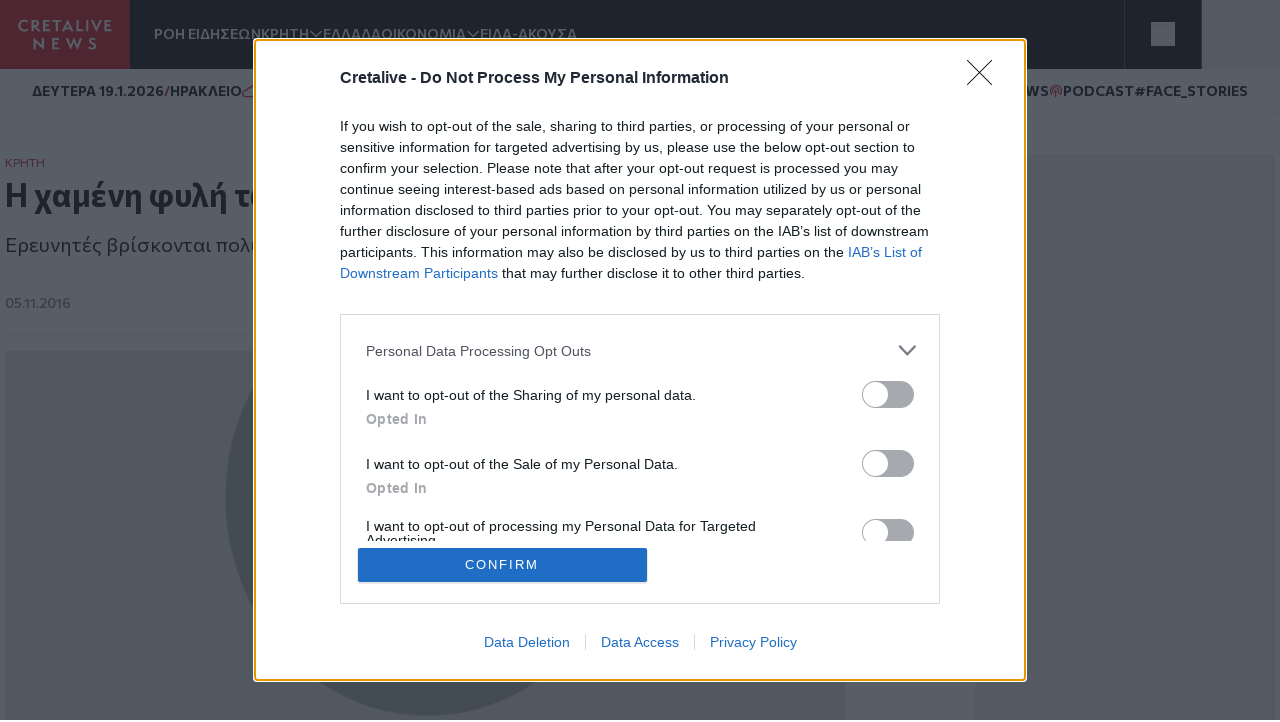

--- FILE ---
content_type: text/html; charset=UTF-8
request_url: https://www.cretalive.gr/kriti/h-hameni-fyli-ton-oreinon-booeidon-stin-kriti
body_size: 15508
content:
<!DOCTYPE html><html lang="el" dir="ltr" prefix="og: https://ogp.me/ns#" class="no-js font-body text-opt"><head><meta charset="utf-8" /><meta name="description" content="Ερευνητές βρίσκονται πολύ κοντά στον εντοπισμό τους" /><meta name="keywords" content="Κρήτη," /><meta name="robots" content="index, follow" /><meta http-equiv="content-language" content="el" /><link rel="canonical" href="https://www.cretalive.gr/kriti/h-hameni-fyli-ton-oreinon-booeidon-stin-kriti" /><meta name="news_keywords" content="Κρήτη," /><meta property="og:site_name" content="Cretalive" /><meta property="og:type" content="article" /><meta property="og:url" content="https://www.cretalive.gr/kriti/h-hameni-fyli-ton-oreinon-booeidon-stin-kriti" /><meta property="og:title" content="H χαμένη φυλή των ορεινών βοοειδών στην Κρήτη!" /><meta property="og:description" content="Ερευνητές βρίσκονται πολύ κοντά στον εντοπισμό τους" /><meta property="og:image:width" content="1200" /><meta property="og:image:height" content="630" /><meta property="og:updated_time" content="2023-10-11T10:53:17+03:00" /><meta property="article:tag" content="Κρήτη" /><meta property="article:tag" content="" /><meta property="fb:app_id" content="3135373396554673" /><meta name="Generator" content="Drupal 10 (https://www.drupal.org)" /><meta name="MobileOptimized" content="width" /><meta name="HandheldFriendly" content="true" /><meta name="viewport" content="width=device-width, initial-scale=1.0" /><script type="application/ld+json">{"@context": "https://schema.org","@graph": [{"@type": "NewsArticle","headline": "H χαμένη φυλή των ορεινών βοοειδών στην Κρήτη!","name": "H χαμένη φυλή των ορεινών βοοειδών στην Κρήτη!","about": ["Κρήτη"],"description": "Ερευνητές βρίσκονται πολύ κοντά στον εντοπισμό τους","datePublished": "2016-11-05T09:14:00+0200","dateModified": "2016-11-05T09:14:00+0200","isAccessibleForFree": "True","author": {"@type": "NewsMediaOrganization","name": "Cretalive","url": "https://www.cretalive.gr","sameAs": ["https://www.facebook.com/cretalive/","https://twitter.com/cretalive/","https://www.instagram.com/cretalive/"],"logo": {"@type": "ImageObject","representativeOfPage": "True","url": "https://www.cretalive.gr/themes/custom/zf_creta/logo.svg","width": "160","height": "84"}},"publisher": {"@type": "NewsMediaOrganization","name": "Cretalive","url": "https://www.cretalive.gr","sameAs": ["https://www.facebook.com/cretalive/","https://twitter.com/cretalive/","https://www.instagram.com/cretalive/"],"logo": {"@type": "ImageObject","representativeOfPage": "True","url": "https://www.cretalive.gr/themes/custom/zf_creta/logo.svg","width": "160","height": "84"}},"mainEntityOfPage": "https://www.cretalive.gr/kriti/h-hameni-fyli-ton-oreinon-booeidon-stin-kriti"}]
}</script><meta charset="utf-8"><meta http-equiv="x-ua-compatible" content="ie=edge"><title>H χαμένη φυλή των ορεινών βοοειδών στην Κρήτη! | Cretalive ειδήσεις</title><link rel="preconnect" href="//fonts.googleapis.com"><link rel="preconnect" href="https://img.youtube.com"><link rel="DNS-prefetch" href="//fonts.googleapis.com"/><link href="//fonts.googleapis.com/css2?family=Commissioner:wght@100..900&display=swap" rel="stylesheet"><link rel="apple-touch-icon" sizes="57x57" href="/themes/custom/tw_webpack/dist/favicons/apple-icon-57x57.png"><link rel="apple-touch-icon" sizes="60x60" href="/themes/custom/tw_webpack/dist/favicons/apple-icon-60x60.png"><link rel="apple-touch-icon" sizes="72x72" href="/themes/custom/tw_webpack/dist/favicons/apple-icon-72x72.png"><link rel="apple-touch-icon" sizes="76x76" href="/themes/custom/tw_webpack/dist/favicons/apple-icon-76x76.png"><link rel="apple-touch-icon" sizes="114x114" href="/themes/custom/tw_webpack/dist/favicons/apple-icon-114x114.png"><link rel="apple-touch-icon" sizes="120x120" href="/themes/custom/tw_webpack/dist/favicons/apple-icon-120x120.png"><link rel="apple-touch-icon" sizes="144x144" href="/themes/custom/tw_webpack/dist/favicons/apple-icon-144x144.png"><link rel="apple-touch-icon" sizes="152x152" href="/themes/custom/tw_webpack/dist/favicons/apple-icon-152x152.png"><link rel="apple-touch-icon" sizes="180x180" href="/apple-icon-180x180.png"><link rel="icon" type="image/png" sizes="192x192" href="/themes/custom/tw_webpack/dist/favicons/android-icon-192x192.png"><link rel="icon" type="image/png" sizes="32x32" href="/themes/custom/tw_webpack/dist/favicons/favicon-32x32.png"><link rel="icon" type="image/png" sizes="96x96" href="/themes/custom/tw_webpack/dist/favicons/favicon-96x96.png"><link rel="icon" type="image/png" sizes="16x16" href="/themes/custom/tw_webpack/dist/favicons/favicon-16x16.png"><link rel="manifest" href="/themes/custom/tw_webpack/dist/favicons/manifest.json"><meta name="msapplication-TileColor" content="#000000"><meta name="msapplication-TileImage" content="/themes/custom/tw_webpack/dist/favicons/ms-icon-144x144.png"><meta name="theme-color" content="#000000"><link rel="stylesheet" media="all" href="https://cdn.cretalive.gr/sites/default/files/css/css_sh5vkJSLXUnygsBbw5GXVVdKyIVLeQE4Da2X0R-7Xys.css?delta=0&amp;language=el&amp;theme=tw_webpack&amp;include=eJwrKY8vT00qSEzO1k_PyU9KzNEpTyzI1E8CCqTmpegmFxcDAOidDRI" /><link rel="stylesheet" media="all" href="https://cdn.cretalive.gr/sites/default/files/css/css_pbZPio8Azja9hbYFS4wccyoOBOEw7Ysz4ieILsAN6Pg.css?delta=1&amp;language=el&amp;theme=tw_webpack&amp;include=eJwrKY8vT00qSEzO1k_PyU9KzNEpTyzI1E8CCqTmpegmFxcDAOidDRI" /><script async src="https://pagead2.googlesyndication.com/pagead/js/adsbygoogle.js?client=ca-pub-1532283989485902" crossorigin="anonymous"></script><script async src="https://securepubads.g.doubleclick.net/tag/js/gpt.js"></script><script>
(function (w, d, s, l, i) {
w[l] = w[l] || [];
w[l].push({'gtm.start': new Date().getTime(), event: 'gtm.js'});
var f = d.getElementsByTagName(s)[0],
j = d.createElement(s),
dl = l != 'dataLayer' ? '&l=' + l : '';
j.async = true;
j.src = 'https://www.googletagmanager.com/gtm.js?id=GTM-' + i + dl;
f.parentNode.insertBefore(j, f);
})(window, document, 'script', 'dataLayer','TC7CKM4Z');
</script>	<script async src="https://static.adman.gr/adman.js"></script><script>
window.AdmanQueue = window.AdmanQueue || [];
AdmanQueue.push(function () {
Adman.adunit({id: 727, h: 'https://x.grxchange.gr', inline: true})
});
</script><meta http-equiv="refresh" content="1800"><script async id="ebx" src="//applets.ebxcdn.com/ebx.js"></script></head><body class="font-mainFont bg-[var(--main-bg-color)] path-node node--type-article"><noscript><iframe src="https://www.googletagmanager.com/ns.html?id=TC7CKM4Z" height="0" width="0" style="display:none;visibility:hidden"></iframe></noscript><div class="dialog-off-canvas-main-canvas" data-off-canvas-main-canvas> <header class="sticky top-0 z-50" role="banner" aria-label="Κεφαλίδα ιστοσελίδας" id="header"><div><div id="block-tw-webpack-wmenumainmenublock" class="padv-block block-wrapper"><div class="grid gap-8 header-grid-cols items-center bg-mainBlack"><div class="grid grid-cols-[auto,_1fr] gap-6 h-full"><a href="/"><img width="130" height="70" alt="Creta Live logo" src="/themes/custom/tw_webpack/dist/images/logo.svg"><span class="sr-only">Homepage</span></a><ul class="flex items-center gap-6 main-menu-nav transition-all duration-500 ease-in-out"><li id="main-menu-1" class="text-mainWhite text-sm font-semibold text-nowrap whitespace-nowrap 4xl:block 3xl:block 2xl:block xl:block lg:block md:block xs:hidden"><a href="/news" class="select-none">ΡΟΗ ΕΙΔΗΣΕΩΝ</a></li><li id="main-menu-2" class="text-mainWhite text-sm font-semibold relative submenu-parent before:absolute before:w-full before:h-[60px] before:top-0 before:left-0 before:content-[''] text-nowrap whitespace-nowrap 4xl:block 3xl:block 2xl:block xl:block lg:block md:block xs:hidden"><a href="/kriti" target="" class="flex items-center gap-1 relative z-10 select-none menu-"><span class="cursor-pointer">ΚΡΗΤΗ</span><span aria-controls="main-menu-submenu-2" data-menuid="main-menu-submenu-2" class="p-3 md:p-0 cursor-pointer icon-arrow_forward rotate-90"></span></a><ul id="main-menu-submenu-2" class="menu submenu menu-" aria-label="submenu-2"><li id="main-menu-1-1 menu- "> <a href="/tags/irakleio" class="select-none block px-4 py-2 hover:bg-gray-100">ΗΡΑΚΛΕΙΟ</a></li><li id="main-menu-2-2 menu- "> <a href="/tags/hania" class="select-none block px-4 py-2 hover:bg-gray-100">ΧΑΝΙΑ</a></li><li id="main-menu-3-3 menu- "> <a href="/tags/rethymno" class="select-none block px-4 py-2 hover:bg-gray-100">ΡΕΘΥΜΝΟ</a></li><li id="main-menu-4-4 menu- "> <a href="/tags/lasithi" class="select-none block px-4 py-2 hover:bg-gray-100">ΛΑΣΙΘΙ</a></li></ul></li><li id="main-menu-3" class="text-mainWhite text-sm font-semibold text-nowrap whitespace-nowrap 4xl:block 3xl:block 2xl:block xl:block lg:block md:block xs:hidden"><a href="/ellada" class="select-none">ΕΛΛΑΔΑ</a></li><li id="main-menu-4" class="text-mainWhite text-sm font-semibold relative submenu-parent before:absolute before:w-full before:h-[60px] before:top-0 before:left-0 before:content-[''] text-nowrap whitespace-nowrap 4xl:block 3xl:block 2xl:block xl:block lg:block md:hidden xs:hidden"><a href="/oikonomia" target="" class="flex items-center gap-1 relative z-10 select-none menu-"><span class="cursor-pointer">ΟΙΚΟΝΟΜΙΑ</span><span aria-controls="main-menu-submenu-4" data-menuid="main-menu-submenu-4" class="p-3 md:p-0 cursor-pointer icon-arrow_forward rotate-90"></span></a><ul id="main-menu-submenu-4" class="menu submenu menu-" aria-label="submenu-4"><li id="main-menu-1-1 menu- "> <a href="/tags/epiheiriseis" class="select-none block px-4 py-2 hover:bg-gray-100">ΕΠΙΧΕΙΡΗΣΕΙΣ</a></li></ul></li><li id="main-menu-5" class="text-mainWhite text-sm font-semibold text-nowrap whitespace-nowrap 4xl:block 3xl:block 2xl:block xl:block lg:block md:hidden xs:hidden"><a href="/eida-akoysa" class="select-none">ΕΙΔΑ-ΑΚΟΥΣΑ</a></li><li id="main-menu-6" class="text-mainWhite text-sm font-semibold text-nowrap whitespace-nowrap 4xl:block 3xl:block 2xl:block xl:block lg:hidden md:hidden xs:hidden"><a href="/polites" class="select-none">ΠΟΛΙΤΕΣ</a></li><li id="main-menu-7" class="text-mainWhite text-sm font-semibold text-nowrap whitespace-nowrap 4xl:block 3xl:block 2xl:block xl:block lg:hidden md:hidden xs:hidden"><a href="/taxonomy/term/15110" class="select-none">QUIZ</a></li><li id="main-menu-8" class="text-mainWhite text-sm font-semibold text-nowrap whitespace-nowrap 4xl:block 3xl:block 2xl:block xl:hidden lg:hidden md:hidden xs:hidden"><a href="/politismos" class="select-none">ΠΟΛΙΤΙΣΜΟΣ</a></li><li id="main-menu-9" class="text-mainWhite text-sm font-semibold text-nowrap whitespace-nowrap 4xl:block 3xl:block 2xl:block xl:hidden lg:hidden md:hidden xs:hidden"><a href="/apopseis" class="select-none">ΑΠΟΨΕΙΣ</a></li><li id="main-menu-10" class="text-mainWhite text-sm font-semibold text-nowrap whitespace-nowrap 4xl:block 3xl:block 2xl:hidden xl:hidden lg:hidden md:hidden xs:hidden"><a href="/istoria" class="select-none">ΙΣΤΟΡΙΑ</a></li><li id="main-menu-11" class="text-mainWhite text-sm font-semibold text-nowrap whitespace-nowrap 4xl:block 3xl:block 2xl:hidden xl:hidden lg:hidden md:hidden xs:hidden"><a href="/taxonomy/term/27999" class="select-none">ΕΚΕΙΝΟΣ &amp; ΕΚΕΙΝΗ</a></li><li id="main-menu-12" class="text-mainWhite text-sm font-semibold text-nowrap whitespace-nowrap 4xl:block 3xl:block 2xl:hidden xl:hidden lg:hidden md:hidden xs:hidden"><a href="/kosmos" class="select-none">ΚΟΣΜΟΣ</a></li><li id="main-menu-13" class="text-mainWhite text-sm font-semibold text-nowrap whitespace-nowrap 4xl:block 3xl:hidden 2xl:hidden xl:hidden lg:hidden md:hidden xs:hidden"><a href="/ygeia" class="select-none">ΥΓΕΙΑ</a></li><li id="main-menu-14" class="text-mainWhite text-sm font-semibold text-nowrap whitespace-nowrap 4xl:block 3xl:hidden 2xl:hidden xl:hidden lg:hidden md:hidden xs:hidden"><a href="/epistimes" class="select-none">ΕΠΙΣΤΗΜΕΣ</a></li><li id="main-menu-15" class="text-mainWhite text-sm font-semibold text-nowrap whitespace-nowrap 4xl:block 3xl:hidden 2xl:hidden xl:hidden lg:hidden md:hidden xs:hidden"><a href="/lifestyle" class="select-none">LIFESTYLE</a></li><li id="main-menu-16" class="text-mainWhite text-sm font-semibold text-nowrap whitespace-nowrap 4xl:block 3xl:hidden 2xl:hidden xl:hidden lg:hidden md:hidden xs:hidden"><a href="/sports" class="select-none">SPORTS</a></li></ul></div><div class="grid grid-cols-2 h-full"><div class="w-full h-full flex justify-center items-center bg-open border-solid border-l border-r border-[#535353]"><button aria-controls="menu" aria-label="Toggle menu" aria-expanded="false" class="menu-icon w-6 h-6 cursor-pointer relative block"><span class="bg-mainWhite h-1 absolute w-full left-0 top-0 transition-all duration-300 ease-in-out"></span><span class="bg-mainWhite h-1 absolute w-full left-0 top-[9px] transition-all duration-300 ease-in-out"></span><span class="bg-mainWhite h-1 absolute w-full left-0 top-[18px] transition-all duration-300 ease-in-out"></span></button><ul class="menu overflow-y-auto menu-proper-height p-6" id="menu"><li id="main-menu-1" class="text-mainWhite text-sm font-semibold text-nowrap whitespace-nowrap "><a href="/news" class="select-none">ΡΟΗ ΕΙΔΗΣΕΩΝ</a></li><li id="main-menu-2" class="accordion-item text-sm font-semibold relative submenu-parent text-nowrap whitespace-nowrap "><div class="flex items-center justify-between"><a href="/kriti" target="" class="flex items-center gap-1 relative z-10 select-none "><span class="cursor-pointer">ΚΡΗΤΗ</span></a><span aria-controls="main-menu-submenu-2" data-menuid="main-menu-submenu-2" class="cursor-pointer text-mainWhite icon-arrow_forward rotate-90 p-3 md:p-0 accordion-title"></span></div><div class="accordion-content overflow-hidden transition-max-height duration-300 ease-in-out max-h-0"><ul id="main-menu-submenu-2-" class="opacity-0 transition-opacity duration-300 ease-in-out accordion-content-inner submenu " aria-label="submenu-2"><li id="main-menu-1-1 menu- "> <a href="/tags/irakleio" class="select-none block px-4 py-2 hover:bg-gray-100">ΗΡΑΚΛΕΙΟ</a></li><li id="main-menu-2-2 menu- "> <a href="/tags/hania" class="select-none block px-4 py-2 hover:bg-gray-100">ΧΑΝΙΑ</a></li><li id="main-menu-3-3 menu- "> <a href="/tags/rethymno" class="select-none block px-4 py-2 hover:bg-gray-100">ΡΕΘΥΜΝΟ</a></li><li id="main-menu-4-4 menu- "> <a href="/tags/lasithi" class="select-none block px-4 py-2 hover:bg-gray-100">ΛΑΣΙΘΙ</a></li></ul></div></li><li id="main-menu-3" class="text-mainWhite text-sm font-semibold text-nowrap whitespace-nowrap "><a href="/ellada" class="select-none">ΕΛΛΑΔΑ</a></li><li id="main-menu-4" class="accordion-item text-sm font-semibold relative submenu-parent text-nowrap whitespace-nowrap "><div class="flex items-center justify-between"><a href="/oikonomia" target="" class="flex items-center gap-1 relative z-10 select-none "><span class="cursor-pointer">ΟΙΚΟΝΟΜΙΑ</span></a><span aria-controls="main-menu-submenu-4" data-menuid="main-menu-submenu-4" class="cursor-pointer text-mainWhite icon-arrow_forward rotate-90 p-3 md:p-0 accordion-title"></span></div><div class="accordion-content overflow-hidden transition-max-height duration-300 ease-in-out max-h-0"><ul id="main-menu-submenu-4-" class="opacity-0 transition-opacity duration-300 ease-in-out accordion-content-inner submenu " aria-label="submenu-4"><li id="main-menu-1-1 menu- "> <a href="/tags/epiheiriseis" class="select-none block px-4 py-2 hover:bg-gray-100">ΕΠΙΧΕΙΡΗΣΕΙΣ</a></li></ul></div></li><li id="main-menu-5" class="text-mainWhite text-sm font-semibold text-nowrap whitespace-nowrap "><a href="/eida-akoysa" class="select-none">ΕΙΔΑ-ΑΚΟΥΣΑ</a></li><li id="main-menu-6" class="text-mainWhite text-sm font-semibold text-nowrap whitespace-nowrap "><a href="/polites" class="select-none">ΠΟΛΙΤΕΣ</a></li><li id="main-menu-7" class="text-mainWhite text-sm font-semibold text-nowrap whitespace-nowrap "><a href="/taxonomy/term/15110" class="select-none">QUIZ</a></li><li id="main-menu-8" class="text-mainWhite text-sm font-semibold text-nowrap whitespace-nowrap "><a href="/politismos" class="select-none">ΠΟΛΙΤΙΣΜΟΣ</a></li><li id="main-menu-9" class="text-mainWhite text-sm font-semibold text-nowrap whitespace-nowrap "><a href="/apopseis" class="select-none">ΑΠΟΨΕΙΣ</a></li><li id="main-menu-10" class="text-mainWhite text-sm font-semibold text-nowrap whitespace-nowrap "><a href="/istoria" class="select-none">ΙΣΤΟΡΙΑ</a></li><li id="main-menu-11" class="text-mainWhite text-sm font-semibold text-nowrap whitespace-nowrap "><a href="/taxonomy/term/27999" class="select-none">ΕΚΕΙΝΟΣ &amp; ΕΚΕΙΝΗ</a></li><li id="main-menu-12" class="text-mainWhite text-sm font-semibold text-nowrap whitespace-nowrap "><a href="/kosmos" class="select-none">ΚΟΣΜΟΣ</a></li><li id="main-menu-13" class="text-mainWhite text-sm font-semibold text-nowrap whitespace-nowrap "><a href="/ygeia" class="select-none">ΥΓΕΙΑ</a></li><li id="main-menu-14" class="text-mainWhite text-sm font-semibold text-nowrap whitespace-nowrap "><a href="/epistimes" class="select-none">ΕΠΙΣΤΗΜΕΣ</a></li><li id="main-menu-15" class="text-mainWhite text-sm font-semibold text-nowrap whitespace-nowrap "><a href="/lifestyle" class="select-none">LIFESTYLE</a></li><li id="main-menu-16" class="text-mainWhite text-sm font-semibold text-nowrap whitespace-nowrap !border-b-0"><a href="/sports" class="select-none">SPORTS</a></li></ul></div><button id="openModal" aria-label="Open Search Modal" class="flex items-center justify-center" aria-controls="searchModal" aria-expanded="false"><svg xmlns="http://www.w3.org/2000/svg" width="24" height="25" viewbox="0 0 24 25" fill="none"><path d="M11 19.762C15.4183 19.762 19 16.1802 19 11.762C19 7.34368 15.4183 3.76196 11 3.76196C6.58172 3.76196 3 7.34368 3 11.762C3 16.1802 6.58172 19.762 11 19.762Z" stroke="white" stroke-linecap="round" stroke-linejoin="round"></path><path d="M20.9999 21.7619L16.6499 17.4119" stroke="white" stroke-linecap="round" stroke-linejoin="round"></path></svg></button><div id="searchModal" class="flex-col items-center justify-center py-10 fixed top-0 left-0 right-0 w-full bg-mainBlack main-header z-50"><div class="flex justify-center items-center gap-4 w-full"><input type="text" id="searchField" class="px-8 py-4 border border-solid w-1/2" placeholder="Search An Article" aria-label="Search Field"><button class="flex justify-center items-center" id="searchBtn" aria-label="Search Button"><svg xmlns="http://www.w3.org/2000/svg" width="24" height="25" viewbox="0 0 24 25" fill="none"><path d="M11 19.762C15.4183 19.762 19 16.1802 19 11.762C19 7.34368 15.4183 3.76196 11 3.76196C6.58172 3.76196 3 7.34368 3 11.762C3 16.1802 6.58172 19.762 11 19.762Z" stroke="white" stroke-linecap="round" stroke-linejoin="round"></path><path d="M20.9999 21.7619L16.6499 17.4119" stroke="white" stroke-linecap="round" stroke-linejoin="round"></path></svg></button></div><button id="closeModal" aria-label="Close Search Modal" class="absolute top-[10px] right-[10px]"><span class="icon-close text-4xl text-mainWhite"></span></button></div></div></div></div><div id="block-tw-webpack-weathermenublock" class="padv-block block-wrapper"><div class="flex items-center justify-between px-4 py-1 lg:px-8 lg:py-3 bg-mainWhite border-b border-solid border-[#EDEDED] min-h-7"><div class="flex items-center gap-2"> <time class="block text-mainBlack text-[10px] lg:text-sm font-bold">ΔΕΥΤΕΡΑ 19.1.2026</time> <span class="block text-secondaryColor text-sm font-bold">/</span> <span class="block text-mainBlack text-[10px] lg:text-sm font-bold">ΗΡΑΚΛΕΙΟ</span> <span class="block weather__icon weather__icon-04d block w-5 h-5 bg-cover text-secondaryColor text-sm font-bold"></span> <span class="text-secondaryColor text-xs font-bold min-w-[35px] ">10 &nbsp;&deg;C</span></div><div class="items-center gap-2 hidden md:flex"> <a class="text-mainBlack text-sm font-bold flex items-center gap-1" href="/tags/happynews"><span class="icon-happynews"></span><span>HAPPYNEWS</span></a> <a class="text-mainBlack text-sm font-bold epikairotita flex items-center gap-1" href="/tags/podcast"><span class="block podcast icon-pod text-secondaryColor text-sm font-bold"></span> <span>PODCAST</span></a> <a class="epikairotita face-stories text-mainBlack text-sm font-bold epikairotita flex items-center gap-1" href="/tags/facestories"><span>#FACE_STORIES</span></a></div></div></div><div id="block-tw-webpack-breakingnewshottagsmenublock" class="padv-block block-wrapper"></div></div></header><div id="menu_overlay" class="hidden cursor-pointer fixed left-0 top-0 w-full h-dvh backdrop-blur-sm" style="z-index: 21;"></div><main id="main" role="main" class="mt-5 md:mt-10"><section class="home-top"></section><section class="grid grid-cols-1 md:grid-cols-[1fr,_auto] gap-4 lg:gap-responsive max-w-container mx-auto mt-10 px-4 lg:px-0"><div class=""><div><div data-drupal-messages-fallback class="hidden"></div><div id="block-tw-webpack-content" class="padv-block block-wrapper"><div><section class=""><div class="w-full max-w-[840px]"><article class="mb-14"><div class="px-4 lg:px-0"><h4 class="text-mainColor font-normal text-xs"><a href="/kriti">ΚΡΗΤΗ</a></h4><h1 class="text-articleh1 font-bold text-mainBlack mb-3">H χαμένη φυλή των ορεινών βοοειδών στην Κρήτη!<span class=""></span></h1><h2 class="text-xl font-normal text-mainBlack mb-3">Ερευνητές βρίσκονται πολύ κοντά στον εντοπισμό τους</h2><div class="border-solid border-b border-t border-extralight py-3 mb-4 flex justify-between items-center"><div class="flex gap-2 items-center"><time datetime="2016-11-05T09:14:00+02:00" class="text-sm text-lighterText font-medium">05.11.2016</time></div><div class="hidden md:flex z-10 fixed top-auto bottom-20 right-7 w-10 items-center md:bottom-10 md:right-[350px] md:z-auto md:gap-2 md:relative md:bottom-auto md:right-auto md:w-auto"><h3 class="hidden md:text-sm md:text-gold md:block">SHARE:</h3><ul id="social_tray" class="hidden shadow-[0_35px_60px_-15px_rgba(0,0,0,0.8)] flex-col flex absolute bottom-0 top-auto bg-white rounded-full pb-20 px-3 pt-5 gap-4 md:flex-row md:items-center md:relative md:p-1 md:flex md:shadow-none md:rounded-none"><li class="p-1 cursor-pointer transition-all duration-200 hover:fill-mainColor"> <a href="https://www.facebook.com/sharer.php?u=https://www.cretalive.gr/kriti/h-hameni-fyli-ton-oreinon-booeidon-stin-kriti?utm_source=facebook_share&amp;utm_medium=social" target="_blank"> <svg class="h-6 w-6"><use xlink:href="/themes/custom/tw_webpack/dist/images/sprite.svg#facebook"></use></svg> <span class="sr-only">Facebook</span> </a></li><li class="p-1 cursor-pointer transition-all duration-200 hover:fill-mainColor md:flex-col"> <a href="https://twitter.com/share?text=H χαμένη φυλή των ορεινών βοοειδών στην Κρήτη!&amp;url=https://www.cretalive.gr/kriti/h-hameni-fyli-ton-oreinon-booeidon-stin-kriti?utm_source=twitter_share&amp;utm_medium=social" target="_blank"> <svg class="h-6 w-6"><use xlink:href="/themes/custom/tw_webpack/dist/images/sprite.svg#twitter"></use></svg> <span class="sr-only">Twitter</span> </a></li><li class="p-1 cursor-pointer transition-all duration-200 hover:fill-mainColor md:flex-col"> <a href="fb-messenger://share/?link=https://www.cretalive.gr/kriti/h-hameni-fyli-ton-oreinon-booeidon-stin-kriti?utm_source=fbmessenger_share&amp;utm_medium=social" target="_blank"> <svg class="h-6 w-6"><use xlink:href="/themes/custom/tw_webpack/dist/images/sprite.svg#messenger"></use></svg> <span class="sr-only">Messenger</span> </a></li><li class="p-1 cursor-pointer transition-all duration-200 hover:fill-mainColor md:flex-col"> <a href="https://wa.me/?text=https://www.cretalive.gr/kriti/h-hameni-fyli-ton-oreinon-booeidon-stin-kriti?utm_source=whatsapp_share&amp;utm_medium=social" data-action="share/whatsapp/share" target="_blank"> <svg class="h-6 w-6"><use xlink:href="/themes/custom/tw_webpack/dist/images/sprite.svg#whatsapp"></use></svg> <span class="sr-only">Whatsapp</span> </a></li><li class="p-1 cursor-pointer transition-all duration-200 hover:fill-mainColor md:flex-col"> <a href="viber://forward?text=https://www.cretalive.gr/kriti/h-hameni-fyli-ton-oreinon-booeidon-stin-kriti?utm_source=viber_share&amp;utm_medium=social" target="_blank"> <svg class="h-6 w-6"><use xlink:href="/themes/custom/tw_webpack/dist/images/sprite.svg#viber"></use></svg> <span class="sr-only">Viber</span> </a></li></ul> <button id="article_share" class="p-4 rounded-full absolute bg-gold bottom-0 shadow-[0_15px_15px_-15px] md:hidden"> <svg class="h-6 w-6"><use xlink:href="/themes/custom/tw_webpack/dist/images/sprite.svg#share"></use></svg> <span class="sr-only">SHARE</span></button></div><div class="floating-btn fixed bottom-[10px] right-[10px] flex md:hidden flex-col items-center gap-4 z-[1000]"> <button id="shareButton" class="bg-mainColor p-4 rounded-full focus:outline-none"> <svg id="shareIcon" xmlns="http://www.w3.org/2000/svg" width="20" height="20" viewBox="0 0 18 18" fill="none"> <path d="M6.26726 7.76433C5.58143 6.39129 3.91239 5.83332 2.53865 6.51914C1.16492 7.20497 0.607645 8.87402 1.29347 10.2477C1.97929 11.6215 3.64834 12.1788 5.02207 11.4929C5.56128 11.224 5.99765 10.787 6.26726 10.2477" stroke="white" stroke-width="1.5" stroke-linecap="round" stroke-linejoin="round"/> <path d="M14.2067 6.57472C15.7458 6.57819 16.9959 5.3337 17 3.79529C17.0035 2.25618 15.759 1.00613 14.2206 1.00196C12.6815 0.998486 11.4315 2.24298 11.4273 3.78139C11.4259 4.21707 11.5274 4.64718 11.7226 5.037" stroke="white" stroke-width="1.5" stroke-linecap="round" stroke-linejoin="round"/> <path d="M11.7226 12.9757C11.0367 14.3488 11.5933 16.0185 12.9663 16.7043C14.3394 17.3902 16.0091 16.8336 16.695 15.4606C17.3808 14.0875 16.8242 12.4178 15.4512 11.732C15.0648 11.5388 14.6389 11.4387 14.2067 11.4387" stroke="white" stroke-width="1.5" stroke-linecap="round" stroke-linejoin="round"/> <path d="M14.2067 6.57483C13.1539 6.57413 12.193 5.97864 11.7225 5.03711L6.26721 7.76442C6.66189 8.54544 6.66189 9.46752 6.26721 10.2485L11.7225 12.9765C12.193 12.035 13.1539 11.4395 14.2067 11.4388" stroke="white" stroke-width="1.5" stroke-linecap="round" stroke-linejoin="round"/></svg> </button><ul id="socialIcons" class="social-icons flex flex-col items-center gap-4 transition-all duration-300 ease-in-out max-h-0 opacity-0 overflow-hidden"><li class="bg-[#EDEDED] p-2 rounded-full w-9 h-9 flex items-center justify-center"> <a href="https://www.facebook.com/sharer.php?u=https://www.cretalive.gr/kriti/h-hameni-fyli-ton-oreinon-booeidon-stin-kriti?utm_source=facebook_share&amp;utm_medium=social" target="_blank"> <svg class="h-6 w-6"><use xlink:href="/themes/custom/tw_webpack/dist/images/sprite.svg#facebook"></use></svg> <span class="sr-only">Facebook</span> </a></li><li class="bg-[#EDEDED] p-2 rounded-full w-9 h-9 flex items-center justify-center"> <a href="https://twitter.com/share?text=H χαμένη φυλή των ορεινών βοοειδών στην Κρήτη!&amp;url=https://www.cretalive.gr/kriti/h-hameni-fyli-ton-oreinon-booeidon-stin-kriti?utm_source=twitter_share&amp;utm_medium=social" target="_blank"> <svg class="h-6 w-6"><use xlink:href="/themes/custom/tw_webpack/dist/images/sprite.svg#twitter"></use></svg> <span class="sr-only">Twitter</span> </a></li><li class="bg-[#EDEDED] p-2 rounded-full w-9 h-9 flex items-center justify-center"> <a href="fb-messenger://share/?link=https://www.cretalive.gr/kriti/h-hameni-fyli-ton-oreinon-booeidon-stin-kriti?utm_source=fbmessenger_share&amp;utm_medium=social" target="_blank"> <svg class="h-6 w-6"><use xlink:href="/themes/custom/tw_webpack/dist/images/sprite.svg#messenger"></use></svg> <span class="sr-only">Messenger</span> </a></li><li class="bg-[#EDEDED] p-2 rounded-full w-9 h-9 flex items-center justify-center"> <a href="https://wa.me/?text=https://www.cretalive.gr/kriti/h-hameni-fyli-ton-oreinon-booeidon-stin-kriti?utm_source=whatsapp_share&amp;utm_medium=social" data-action="share/whatsapp/share" target="_blank"> <svg class="h-6 w-6"><use xlink:href="/themes/custom/tw_webpack/dist/images/sprite.svg#whatsapp"></use></svg> <span class="sr-only">Whatsapp</span> </a></li><li class="bg-[#EDEDED] p-2 rounded-full w-9 h-9 flex items-center justify-center"> <a href="viber://forward?text=https://www.cretalive.gr/kriti/h-hameni-fyli-ton-oreinon-booeidon-stin-kriti?utm_source=viber_share&amp;utm_medium=social" target="_blank"> <svg class="h-6 w-6"><use xlink:href="/themes/custom/tw_webpack/dist/images/sprite.svg#viber"></use></svg> <span class="sr-only">Viber</span> </a></li></ul></div></div><div class="border-solid border-b border-t border-extralight py-3 mb-4 flex md:hidden justify-center items-center gap-8"><a href="https://www.facebook.com/sharer.php?u=https://www.cretalive.gr/kriti/h-hameni-fyli-ton-oreinon-booeidon-stin-kriti?utm_source=facebook_share&amp;utm_medium=social" target="_blank"><svg class="h-6 w-6"><use xlink:href="/themes/custom/tw_webpack/dist/images/sprite.svg#facebook"></use></svg><span class="sr-only">Facebook</span></a><a href="https://twitter.com/share?text=H χαμένη φυλή των ορεινών βοοειδών στην Κρήτη!&amp;url=https://www.cretalive.gr/kriti/h-hameni-fyli-ton-oreinon-booeidon-stin-kriti?utm_source=twitter_share&amp;utm_medium=social" target="_blank"><svg class="h-6 w-6"><use xlink:href="/themes/custom/tw_webpack/dist/images/sprite.svg#twitter"></use></svg><span class="sr-only">Twitter</span></a><a href="fb-messenger://share/?link=https://www.cretalive.gr/kriti/h-hameni-fyli-ton-oreinon-booeidon-stin-kriti?utm_source=fbmessenger_share&amp;utm_medium=social" target="_blank"><svg class="h-6 w-6"><use xlink:href="/themes/custom/tw_webpack/dist/images/sprite.svg#messenger"></use></svg><span class="sr-only">Messenger</span></a><a href="https://wa.me/?text=https://www.cretalive.gr/kriti/h-hameni-fyli-ton-oreinon-booeidon-stin-kriti?utm_source=whatsapp_share&amp;utm_medium=social" data-action="share/whatsapp/share" target="_blank"><svg class="h-6 w-6"><use xlink:href="/themes/custom/tw_webpack/dist/images/sprite.svg#whatsapp"></use></svg><span class="sr-only">Whatsapp</span></a><a href="viber://forward?text=https://www.cretalive.gr/kriti/h-hameni-fyli-ton-oreinon-booeidon-stin-kriti?utm_source=viber_share&amp;utm_medium=social" target="_blank"><svg class="h-6 w-6"><use xlink:href="/themes/custom/tw_webpack/dist/images/sprite.svg#viber"></use></svg><span class="sr-only">Viber</span></a></div></div><div class="grid-x align-stretch"><div	class="cell medium-8"><div class="relative"> <figure class="mb-6"> <picture class="max-w-[840px] max-h-[472px] flex justify-center items-center"> <source srcset="https://cdn.cretalive.gr/sites/default/files/styles/tw_main_image_840x473/public/2024-06/no-profile-pic-min.webp?itok=VmmPcGxd 1x, https://cdn.cretalive.gr/sites/default/files/styles/tw_main_image_1680x946/public/2024-06/no-profile-pic-min.webp?itok=7fjAIUpi 2x" media="(min-width: 768px)" type="image/webp" width="840" height="473"/> <source srcset="https://cdn.cretalive.gr/sites/default/files/styles/tw_leading_hero_375x211/public/2024-06/no-profile-pic-min.webp?itok=Zbv9Bf7a 1x, https://cdn.cretalive.gr/sites/default/files/styles/tw_leading_hero_750x422/public/2024-06/no-profile-pic-min.webp?itok=C22J5c77 2x" media="(max-width: 767px)" type="image/webp" width="375" height="211"/> <source srcset="https://cdn.cretalive.gr/sites/default/files/styles/tw_main_image_840x473/public/2024-06/no-profile-pic-min.png?itok=VmmPcGxd 1x, https://cdn.cretalive.gr/sites/default/files/styles/tw_main_image_1680x946/public/2024-06/no-profile-pic-min.png?itok=7fjAIUpi 2x" media="(min-width: 768px)" type="image/png" width="840" height="473"/> <source srcset="https://cdn.cretalive.gr/sites/default/files/styles/tw_leading_hero_375x211/public/2024-06/no-profile-pic-min.png?itok=Zbv9Bf7a 1x, https://cdn.cretalive.gr/sites/default/files/styles/tw_leading_hero_750x422/public/2024-06/no-profile-pic-min.png?itok=C22J5c77 2x" media="(max-width: 767px)" type="image/png" width="375" height="211"/> <img loading="eager" class="object-cover w-full h-full aspect-[840/473]" picture_class="max-w-[840px] max-h-[472px] flex justify-center items-center" width="375" height="211" src="https://cdn.cretalive.gr/sites/default/files/styles/tw_leading_hero_375x211/public/2024-06/no-profile-pic-min.png?itok=Zbv9Bf7a" alt="No profile pic" /> </picture> </figure></div><div><div id="block-tw-webpack-adblock-39" class="padv-block block-wrapper text-center mx-auto lg:container dfp-block adblock-in-region-article-before-body adtag-null"><div class="block lg:hidden section ad__section "><div class="ad__div ad__mobile_tablet"><div class="ad ad__300x250 "><div id="xau-10003-%%CACHEBUSTER%%"><script>
AdmanQueue.push(function () {
Adman.adunit({
id: 10003,
h: 'https://x.grxchange.gr',
elementId: 'xau-10003-%%CACHEBUSTER%%',
})
});
</script></div></div></div></div></div><div id="block-tw-webpack-adblock-38" class="padv-block block-wrapper text-center mx-auto lg:container dfp-block adblock-in-region-article-before-body adtag-null"><div class="hidden lg:block section ad__section "><div class="ad__div ad__desktop"><div class="ad ad__728x90 "><div id="xau-10003-%%CACHEBUSTER%%"><script>
AdmanQueue.push(function () {
Adman.adunit({
id: 10003,
h: 'https://x.grxchange.gr',
elementId: 'xau-10003-%%CACHEBUSTER%%',
})
});
</script></div></div></div></div></div></div><div class="max-w-[624px] mx-auto flex flex-col mt-10 px-4"><div class="flex flex-col gap-4 prose-p:text-mainBlack prose-p:leading[22px] prose-p:tracking-[-0.16px] prose-p:text-base md:prose-p:text-lg prose-ul:list-disc prose-ul:list-inside prose-ol:list-inside	prose-ol:list-decimal prose-a:text-mainColor hover:prose-a:underline prose-h1:text-2xl md:prose-h1:text-4xl prose-h2:text-xl md:prose-h2:text-3xl prose-h3:text-xl md:prose-h3:text-[26px] prose-h4:text-xl md:prose-h4:text-2xl prose-h5:text-[22px] prose-h6:text-xl"><p>Πολύ πιθανό θεωρείται&nbsp;να εντοπίστηκε ο εξαφανισμένος τύπος της Ορεινής φυλής βοοειδών Κρήτης, μετά από έρευνα του Γεωπονικού Πανεπιστημίου Αθηνών και του Πανεπιστημίου Ludwig Maximilian του Μονάχου, σύμφωνα με την οποία τα δείγματα από την Κρήτη παρουσίασαν μία ιδιαίτερη ομοιογενή ομάδα με γενετική &nbsp;διαφοροποίηση από τις υπόλοιπες Ελληνικές και ευρωπαικές φυλές βοοειδών.&nbsp;</p><p></p><p>Με βάση τα τυπικά τους χαρακτηριστικά και τις ιστορικές αναφορές, είναι πιθανόν τα άτομα αυτά να ανήκουν στον τύπο της χαμένης φυλής των ορεινών βοοειδών της Κρήτης</p><p>Η ομάδα των βοοειδών που εξετάστηκαν βρίσκονται σε&nbsp;αγροτουριστική μονάδατου νομού Χανίων που είναι μέλος της Ένωσης Αγροτουρισμού Κρήτης<br></p></div><section class="section after-article-ad helper-margin-h-tablet-down"> </section></div></div><div class="cell medium-4 article__advertisement helper-all-borders"><div	class="js-ads"></div></div></div><div	class="mt-10 border-t border-b border-solid py-3 max-w-fit mx-auto"></div></article><div class="mt-10 px-4 w-full max-w-[1284px] mx-auto"><section class="bg-mainColor py-10 w-full relative before:absolute before:top-0 before:w-[10px] before:h-[25px] before:content-[''] before:bg-mainBlack before:left-[50%] before:translate-x-[-50%] after:absolute after:bottom-0 after:w-[10px] after:h-[25px] after:content-[''] after:bg-mainBlack after:left-[50%] after:translate-x-[-50%]"><div class="flex flex-col justify-center items-center"><h2 class="text-mainWhite font-bold text-xl text-center">Γίνε ο ρεπόρτερ του CRETALIVE</h2> <a class="text-mainWhite underline uppercase text-sm text-center" href="/gine-o-reporter-tou-cretalive">Στείλε την είδηση</a></div></section></div></section></div></div></div></div><aside class="w-full mb-8 md:max-w-[300px] w-full mx-auto md:mx-0"><div class="md:sticky aside-inner"><div><div id="block-tw-webpack-adblock-33" class="padv-block block-wrapper text-center mx-auto lg:container dfp-block adblock-in-region-aside adtag-null"><div class="hidden md:block section ad__section "><div class="ad__div ad__tablet_desktop"><div class="ad ad__300x600 bg__grey"><div id="xau-10007-%%CACHEBUSTER%%"><script>
AdmanQueue.push(function () {
Adman.adunit({
id: 10007,
h: 'https://x.grxchange.gr',
elementId: 'xau-10007-%%CACHEBUSTER%%',
})
});
</script></div></div></div></div></div><div id="block-tw-webpack-tabbedlistsmostrecent" class="padv-block block-wrapper"><div id="tabbed_lists" class="flex-col gap-4 flex scroll-mt-[62px]"><div class="tabbed"> <input type="radio" id="tab1" class="hidden" name="cat-tabs" checked=""> <input type="radio" id="tab2" class="hidden" name="cat-tabs"><ul class="tabs flex items-center list-none p-0 text-sm font-black"><li class="tab w-full"> <label class="block mb-[-1px] cursor-pointer p-3 transition-all duration-300 text-center border border-solid border-extralight text-mainBlack text-sm font-black" for="tab1">Ροή ειδήσεων</label></li><li class="tab w-full"> <label class="block mb-[-1px] cursor-pointer p-3 transition-all duration-300 text-center border border-solid border-extralight text-mainBlack text-sm font-black" for="tab2">Δημοφιλή</label></li></ul><div class="tab-content hidden py-4 px-2"><div class="h-[calc(100dvh-116px)] md:max-h-[470px] overflow-y-auto custom-scrollbar-section"> <article class="relative border-t border-solid border-extralight mb-1 p-2 flex gap-2"><div class=""> <time datetime="2026-01-19T13:00:54+02:00" class="text-lightText dark:text-darkPrimaryText text-xs font-normal mb-3">13:00</time> <a class="link-overall" href="/ygeia/apozimiosi-gia-gyalia-oraseos-pos-na-diekdikiseis-eos-100-eyro-apo-ton-eopyy"><h4 class="text-mainBlack dark:text-darkPrimaryText text-sm font-medium"> Αποζημίωση για γυαλιά οράσεως: Πώς να διεκδικήσεις έως 100 ευρώ από τον ΕΟΠΥΥ</h4> </a></div> </article> <article class="relative border-t border-solid border-extralight mb-1 p-2 flex gap-2"><div class=""> <time datetime="2026-01-19T13:00:04+02:00" class="text-lightText dark:text-darkPrimaryText text-xs font-normal mb-3">13:00</time> <a class="link-overall" href="/ellada/tz-meloni-gia-sidirodromiko-dystyhima-stin-andaloysia-i-italia-sympashei-me-tin-ispania"><h4 class="text-mainBlack dark:text-darkPrimaryText text-sm font-medium"> Τζ. Μελόνι για σιδηροδρομικό δυστύχημα στην Ανδαλουσία: Η Ιταλία συμπάσχει με την Ισπανία</h4> </a></div> </article> <article class="relative border-t border-solid border-extralight mb-1 p-2 flex gap-2"><div class=""> <time datetime="2026-01-19T13:00:00+02:00" class="text-lightText dark:text-darkPrimaryText text-xs font-normal mb-3">13:00</time> <a class="link-overall" href="/kriti/borizia-me-fora-apo-kato-pros-ta-pano-i-moiraia-boli-poy-skotose-tin-eyaggelia-fragkiadaki"><h4 class="text-mainBlack dark:text-darkPrimaryText text-sm font-medium"> Βορίζια: Με φορά από κάτω προς τα πάνω η μοιραία βολή που σκότωσε την Ευαγγελία Φραγκιαδάκη</h4> </a></div> </article> <article class="relative border-t border-solid border-extralight mb-1 p-2 flex gap-2"><div class=""> <time datetime="2026-01-19T12:59:13+02:00" class="text-lightText dark:text-darkPrimaryText text-xs font-normal mb-3">12:59</time> <a class="link-overall" href="/ellada/13ori-apasholisi-kai-6imeri-ergasia-pote-tithentai-se-ishy-oi-nees-rythmiseis-kai-poioys"><h4 class="text-mainBlack dark:text-darkPrimaryText text-sm font-medium"> 13ωρη απασχόληση και 6ήμερη εργασία: Πότε τίθενται σε ισχύ οι νέες ρυθμίσεις και ποιους αφορούν</h4> </a></div> </article> <article class="relative border-t border-solid border-extralight mb-1 p-2 flex gap-2"><div class=""> <time datetime="2026-01-19T12:57:55+02:00" class="text-lightText dark:text-darkPrimaryText text-xs font-normal mb-3">12:57</time> <a class="link-overall" href="/ellada/menidi-beltiomeni-i-eikona-tis-fotias-sto-ergostasio-plastikon-zimies-kai-se-parakeimena"><h4 class="text-mainBlack dark:text-darkPrimaryText text-sm font-medium"> Mενίδι: Βελτιωμένη η εικόνα της φωτιάς στο εργοστάσιο πλαστικών – Ζημιές και σε παρακείμενα κτήρια</h4> </a></div> </article> <article class="relative border-t border-solid border-extralight mb-1 p-2 flex gap-2"><div class=""> <time datetime="2026-01-19T12:57:33+02:00" class="text-lightText dark:text-darkPrimaryText text-xs font-normal mb-3">12:57</time> <a class="link-overall" href="/kosmos/skines-apokalypsis-stin-ispania-binteo-apo-esoteriko-ton-trenon-meta-ti-sidirodromiki"><h4 class="text-mainBlack dark:text-darkPrimaryText text-sm font-medium"> Σκηνές αποκάλυψης στην Ισπανία: Βίντεο από το εσωτερικό των τρένων μετά τη σιδηροδρομική τραγωδία</h4> </a></div> </article> <article class="relative border-t border-solid border-extralight mb-1 p-2 flex gap-2"><div class=""> <time datetime="2026-01-19T12:51:29+02:00" class="text-lightText dark:text-darkPrimaryText text-xs font-normal mb-3">12:51</time> <a class="link-overall" href="/ellada/eftasan-sto-maximoy-oi-agrotes-gia-tin-krisimi-synantisi-me-ton-prothypoyrgo"><h4 class="text-mainBlack dark:text-darkPrimaryText text-sm font-medium"> Έφτασαν στο Μαξίμου οι αγρότες για την κρίσιμη συνάντηση με τον Πρωθυπουργό</h4> </a></div> </article> <article class="relative border-t border-solid border-extralight mb-1 p-2 flex gap-2"><div class=""> <time datetime="2026-01-19T12:45:50+02:00" class="text-lightText dark:text-darkPrimaryText text-xs font-normal mb-3">12:45</time> <a class="link-overall" href="/kosmos/oi-katoikoi-tis-groilandias-exetazoyn-tis-epiloges-toys-en-meso-apeilon-apo-tis-ipa"><h4 class="text-mainBlack dark:text-darkPrimaryText text-sm font-medium"> Οι κάτοικοι της Γροιλανδίας εξετάζουν τις επιλογές τους εν μέσω απειλών από τις ΗΠΑ</h4> </a></div> </article> <article class="relative border-t border-solid border-extralight mb-1 p-2 flex gap-2"><div class=""> <time datetime="2026-01-19T12:38:56+02:00" class="text-lightText dark:text-darkPrimaryText text-xs font-normal mb-3">12:38</time> <a class="link-overall" href="/kosmos/ispania-o-santseth-den-tha-metabei-sto-ntabos-aerofotografies-apo-ton-simeio-toy"><h4 class="text-mainBlack dark:text-darkPrimaryText text-sm font-medium"> Ισπανία: Ο Σάντσεθ δεν θα μεταβεί στο Νταβός - Αεροφωτογραφίες από τον σημείο του σιδηροδρομικού δυστυχήματος</h4> </a></div> </article> <article class="relative border-t border-solid border-extralight mb-1 p-2 flex gap-2"><div class=""> <time datetime="2026-01-19T12:36:39+02:00" class="text-lightText dark:text-darkPrimaryText text-xs font-normal mb-3">12:36</time> <a class="link-overall" href="/kriti/irakleio-synedriazei-ayrio-triti-i-dimotiki-epitropi"><h4 class="text-mainBlack dark:text-darkPrimaryText text-sm font-medium"> Ηράκλειο: Συνεδριάζει αύριο Τρίτη η Δημοτική Επιτροπή</h4> </a></div> </article> <article class="relative border-t border-solid border-extralight mb-1 p-2 flex gap-2"><div class=""> <time datetime="2026-01-19T12:32:24+02:00" class="text-lightText dark:text-darkPrimaryText text-xs font-normal mb-3">12:32</time> <a class="link-overall" href="/kriti/rethymno-sti-diathesi-ton-politon-i-thermainomeni-aithoysa-toy-kifi"><h4 class="text-mainBlack dark:text-darkPrimaryText text-sm font-medium"> Ρέθυμνο: Στη διάθεση των πολιτών η θερμαινόμενη αίθουσα του ΚΗΦΗ</h4> </a></div> </article> <article class="relative border-t border-solid border-extralight mb-1 p-2 flex gap-2"><div class=""> <time datetime="2026-01-19T12:31:55+02:00" class="text-lightText dark:text-darkPrimaryText text-xs font-normal mb-3">12:31</time> <a class="link-overall" href="/ellada/theodorikakos-sta-oria-ton-persinon-ayxiseon-ta-fetina-asfalistra-ygeias"><h4 class="text-mainBlack dark:text-darkPrimaryText text-sm font-medium"> Θεοδωρικάκος: Στα όρια των περσινών αυξήσεων τα φετινά ασφάλιστρα υγείας</h4> </a></div> </article> <article class="relative border-t border-solid border-extralight mb-1 p-2 flex gap-2"><div class=""> <time datetime="2026-01-19T12:25:11+02:00" class="text-lightText dark:text-darkPrimaryText text-xs font-normal mb-3">12:25</time> <a class="link-overall" href="/kosmos/iaponia-proores-ekloges-stis-8-febroyarioy-anakoinose-i-prothypoyrgos"><h4 class="text-mainBlack dark:text-darkPrimaryText text-sm font-medium"> Ιαπωνία: Πρόωρες εκλογές ανακοίνωσε η πρωθυπουργός</h4> </a></div> </article> <article class="relative border-t border-solid border-extralight mb-1 p-2 flex gap-2"><div class=""> <time datetime="2026-01-19T12:22:08+02:00" class="text-lightText dark:text-darkPrimaryText text-xs font-normal mb-3">12:22</time> <a class="link-overall" href="/kriti/kallitehniko-sholeio-irakleioy-katalipsi-gia-ta-aytonoita"><h4 class="text-mainBlack dark:text-darkPrimaryText text-sm font-medium"> Καλλιτεχνικό σχολείο Ηρακλείου: Κατάληψη για τα αυτονόητα</h4> </a></div> </article> <article class="relative border-t border-solid border-extralight mb-1 p-2 flex gap-2"><div class=""> <time datetime="2026-01-19T12:18:23+02:00" class="text-lightText dark:text-darkPrimaryText text-xs font-normal mb-3">12:18</time> <a class="link-overall" href="/kriti/ena-sygkinitiko-tragoydi-gia-ta-thymata-ton-tempon-apo-enan-irakleioti"><h4 class="text-mainBlack dark:text-darkPrimaryText text-sm font-medium"> Ένα συγκινητικό τραγούδι για τα θύματα των Τεμπών από έναν Ηρακλειώτη</h4> </a></div> </article> <article class="relative border-t border-solid border-extralight mb-1 p-2 flex gap-2"><div class=""> <time datetime="2026-01-19T12:16:23+02:00" class="text-lightText dark:text-darkPrimaryText text-xs font-normal mb-3">12:16</time> <a class="link-overall" href="/ellada/exafanisi-16hronis-lora-se-dyo-epipeda-oi-ereynes-ton-arhon"><h4 class="text-mainBlack dark:text-darkPrimaryText text-sm font-medium"> Εξαφάνιση 16χρονης Λόρα: Σε δύο επίπεδα οι έρευνες των Αρχών</h4> </a></div> </article> <article class="relative border-t border-solid border-extralight mb-1 p-2 flex gap-2"><div class=""> <time datetime="2026-01-19T12:12:52+02:00" class="text-lightText dark:text-darkPrimaryText text-xs font-normal mb-3">12:12</time> <a class="link-overall" href="/politismos/i-peiraios-horigos-toy-piano-days-26"><h4 class="text-mainBlack dark:text-darkPrimaryText text-sm font-medium"> Η Πειραιώς Χορηγός του Piano Days ’26</h4> </a></div> </article> <article class="relative border-t border-solid border-extralight mb-1 p-2 flex gap-2"><div class=""> <time datetime="2026-01-19T12:09:52+02:00" class="text-lightText dark:text-darkPrimaryText text-xs font-normal mb-3">12:09</time> <a class="link-overall" href="/ellada/androylakis-se-oriako-simeio-oi-ktinotrofoi-exaitias-toy-epiheirisiakoy-fiaskoy-tis-nd"><h4 class="text-mainBlack dark:text-darkPrimaryText text-sm font-medium"> Ανδρουλάκης: Σε οριακό σημείο οι κτηνοτρόφοι εξαιτίας του επιχειρησιακού φιάσκου της ΝΔ</h4> </a></div> </article> <article class="relative border-t border-solid border-extralight mb-1 p-2 flex gap-2"><div class=""> <time datetime="2026-01-19T11:59:49+02:00" class="text-lightText dark:text-darkPrimaryText text-xs font-normal mb-3">11:59</time> <a class="link-overall" href="/ellada/taygetos-exitirio-entos-tis-imeras-anamenetai-na-laboyn-oi-perissoteroi-ek-ton-oreibaton"><h4 class="text-mainBlack dark:text-darkPrimaryText text-sm font-medium"> Ταΰγετος: Εξιτήριο εντός της ημέρας αναμένεται να λάβουν οι περισσότεροι εκ των ορειβατών</h4> </a></div> </article> <article class="relative border-t border-solid border-extralight mb-1 p-2 flex gap-2"><div class=""> <time datetime="2026-01-19T11:58:45+02:00" class="text-lightText dark:text-darkPrimaryText text-xs font-normal mb-3">11:58</time> <a class="link-overall" href="/kriti/kapetaniana-thlipsi-gia-ton-tragiko-thanato-toy-85hronoy-fotografoy"><h4 class="text-mainBlack dark:text-darkPrimaryText text-sm font-medium"> Καπετανιανά: Θλίψη για τον τραγικό θάνατο του 85χρονου φωτογράφου...</h4> </a></div> </article></div> <a href="/news" class="block px-8 py-4 mt-4 text-mainColor text-sm font-medium border border-mainColor text-center">ΠΕΡΙΣΣΟΤΕΡΑ</a></div><div class="tab-content hidden py-4 px-2"><div class="h-[calc(100dvh-116px)] md:max-h-[470px] overflow-auto custom-scrollbar-section"> <article class="relative border-t border-solid border-extralight mb-1 p-2 flex gap-2"><div class="grid grid-cols-[1fr,_auto] gap-2"> <span class="block text-mainColor font-black text-sm">1</span> <a class="link-overall" href="/oikonomia/agora-katoikias-ta-hania-anamesa-stis-akriboteres-periohes-tis-horas"><h4 class="text-mainBlack text-sm font-medium"> Αγορά κατοικίας: Τα Χανιά ανάμεσα στις ακριβότερες περιοχές της χώρας</h4> </a></div> </article> <article class="relative border-t border-solid border-extralight mb-1 p-2 flex gap-2"><div class="grid grid-cols-[1fr,_auto] gap-2"> <span class="block text-mainColor font-black text-sm">2</span> <a class="link-overall" href="/kriti/eoasi-ayta-apofasistikan-sti-dieyrymeni-syneleysi-ton-agrotoktinotrofon-stis-arhanes"><h4 class="text-mainBlack text-sm font-medium"> ΕΟΑΣΗ: Αυτά αποφασίστηκαν στη διευρυμένη συνέλευση των αγροτοκτηνοτρόφων στις Αρχάνες</h4> </a></div> </article> <article class="relative border-t border-solid border-extralight mb-1 p-2 flex gap-2"><div class="grid grid-cols-[1fr,_auto] gap-2"> <span class="block text-mainColor font-black text-sm">3</span> <a class="link-overall" href="/kriti/penthos-gia-tin-oikogeneia-ton-xyloyridon-efyge-o-psarogiannis"><h4 class="text-mainBlack text-sm font-medium"> Πένθος για την οικογένεια των Ξυλούρηδων – “Έφυγε” ο &quot;Ψαρογιάννης&quot;</h4> </a></div> </article> <article class="relative border-t border-solid border-extralight mb-1 p-2 flex gap-2"><div class="grid grid-cols-[1fr,_auto] gap-2"> <span class="block text-mainColor font-black text-sm">4</span> <a class="link-overall" href="/kriti/tragodia-stin-erimoypoli-aytokinito-anike-ston-patera-toy-15hronoy-poy-skotothike"><h4 class="text-mainBlack text-sm font-medium"> Τραγωδία στην Ερημούπολη: το αυτοκίνητο ανήκε στον πατέρα του 15χρονου που σκοτώθηκε</h4> </a></div> </article> <article class="relative border-t border-solid border-extralight mb-1 p-2 flex gap-2"><div class="grid grid-cols-[1fr,_auto] gap-2"> <span class="block text-mainColor font-black text-sm">5</span> <a class="link-overall" href="/kriti/ypo-elegho-i-fotia-sti-bipei-egkairi-i-epembasi-tis-pyrosbestikis-ypiresias"><h4 class="text-mainBlack text-sm font-medium"> Υπό έλεγχο η φωτιά στη ΒΙΠΕΗ: Έγκαιρη η επέμβαση της Πυροσβεστικής Υπηρεσίας</h4> </a></div> </article> <article class="relative border-t border-solid border-extralight mb-1 p-2 flex gap-2"><div class="grid grid-cols-[1fr,_auto] gap-2"> <span class="block text-mainColor font-black text-sm">6</span> <a class="link-overall" href="/kriti/nearos-epese-sto-keno-apo-ta-enetika-teihi-nosileyetai-sto-benizeleio"><h4 class="text-mainBlack text-sm font-medium"> Ηράκλειο: 19χρονος πήδηξε στο κενό από το άγαλμα του Βενιζέλου</h4> </a></div> </article> <article class="relative border-t border-solid border-extralight mb-1 p-2 flex gap-2"><div class="grid grid-cols-[1fr,_auto] gap-2"> <span class="block text-mainColor font-black text-sm">7</span> <a class="link-overall" href="/kriti/thanatifora-ektropi-ohimatos-sta-kapetaniana-me-enan-nekro-photos"><h4 class="text-mainBlack text-sm font-medium"> Θανατηφόρα εκτροπή οχήματος στα Καπετανιανά με έναν νεκρό! (photos)</h4> </a></div> </article> <article class="relative border-t border-solid border-extralight mb-1 p-2 flex gap-2"><div class="grid grid-cols-[1fr,_auto] gap-2"> <span class="block text-mainColor font-black text-sm">8</span> <a class="link-overall" href="/kriti/katargisi-sholikon-epitropon-dieythyntes-sholeion-blepoyn-ton-armageddona-na-erhetai"><h4 class="text-mainBlack text-sm font-medium"> Κατάργηση σχολικών επιτροπών: Διευθυντές σχολείων «βλέπουν» τον… Αρμαγεδδώνα να έρχεται!</h4> </a></div> </article></div></div></div></div></div></div></div></aside></section><section class="max-w-container mx-auto w-full mt-10 px-4 lg:px-0"><div><div id="block-tw-webpack-shetikaarthrawblock" class="padv-block block-wrapper"> <section class="px-4 max-w-[1284px] mx-auto mb-10"><div class="grid-container main-block main-block--4-columns related-articles"><div class="main-block__title"><h3 class="font-black text-mainBlack text-h2 mb-4">ΣΧΕΤΙΚA AΡΘΡΑ</h3></div><div class="grid grid-cols-1 gap-9 md:grid-cols-2 lg:grid-cols-3"> <article class="grid grid-cols-[auto,_1fr] gap-4 pt-4 border-t border-solid border-extralight md:border-0 md:pt-0 relative"> <a href="/kriti/borizia-me-fora-apo-kato-pros-ta-pano-i-moiraia-boli-poy-skotose-tin-eyaggelia-fragkiadaki"> <span class="sr-only">Βορίζια: Με φορά από κάτω προς τα πάνω η μοιραία βολή που σκότωσε την Ευαγγελία Φραγκιαδάκη </span> <picture class="max-w-[134px] max-h-[134px] flex justify-center items-center"> <source srcset="https://cdn.cretalive.gr/sites/default/files/styles/preview_image_250x140/public/2025-11/khdeia-fragkiadaki-intime.webp?itok=b1tMCmgN 1x" media="all and (min-width: 920px)" type="image/webp" width="250" height="140"/> <source srcset="https://cdn.cretalive.gr/sites/default/files/styles/preview_image_250x140/public/2025-11/khdeia-fragkiadaki-intime.webp?itok=b1tMCmgN 1x" type="image/webp" width="250" height="140"/> <source srcset="https://cdn.cretalive.gr/sites/default/files/styles/preview_image_250x140/public/2025-11/khdeia-fragkiadaki-intime.jpg?itok=b1tMCmgN 1x" media="all and (min-width: 920px)" type="image/jpeg" width="250" height="140"/> <source srcset="https://cdn.cretalive.gr/sites/default/files/styles/preview_image_250x140/public/2025-11/khdeia-fragkiadaki-intime.jpg?itok=b1tMCmgN 1x" type="image/jpeg" width="250" height="140"/> <img loading="lazy" class="object-cover w-full h-full aspect-square" picture_class="max-w-[134px] max-h-[134px] flex justify-center items-center" width="250" height="140" src="https://cdn.cretalive.gr/sites/default/files/styles/preview_image_250x140/public/2025-11/khdeia-fragkiadaki-intime.jpg?itok=b1tMCmgN" alt="Κηδεία Ευαγγελίας Φραγκιαδάκη" /> </picture> </a><div class="flex flex-col gap-2"><div class="flex items-center gap-1 font-normal text-xs"> <a class="relative" href="/kriti"> <span class="text-mainColor uppercase px-1 -ml-1">ΚΡΗΤΗ</span> </a> <time datetime="2026-01-19T13:00:00+02:00" class="text-lighterText">13:00</time></div> <a href="/kriti/borizia-me-fora-apo-kato-pros-ta-pano-i-moiraia-boli-poy-skotose-tin-eyaggelia-fragkiadaki"> <span class="sr-only">Βορίζια: Με φορά από κάτω προς τα πάνω η μοιραία βολή που σκότωσε την Ευαγγελία Φραγκιαδάκη </span><h2 class="font-bold text-sm">Βορίζια: Με φορά από κάτω προς τα πάνω η μοιραία βολή που σκότωσε την Ευαγγελία Φραγκιαδάκη</h2> </a></div> </article> <article class="grid grid-cols-[auto,_1fr] gap-4 pt-4 border-t border-solid border-extralight md:border-0 md:pt-0 relative"> <a href="/kriti/irakleio-synedriazei-ayrio-triti-i-dimotiki-epitropi"> <span class="sr-only">Ηράκλειο: Συνεδριάζει αύριο Τρίτη η Δημοτική Επιτροπή</span> <picture class="max-w-[134px] max-h-[134px] flex justify-center items-center"> <source srcset="https://cdn.cretalive.gr/sites/default/files/styles/preview_image_250x140/public/2026-01/dsh-2.webp?itok=TO06T131 1x" media="all and (min-width: 920px)" type="image/webp" width="250" height="140"/> <source srcset="https://cdn.cretalive.gr/sites/default/files/styles/preview_image_250x140/public/2026-01/dsh-2.webp?itok=TO06T131 1x" type="image/webp" width="250" height="140"/> <source srcset="https://cdn.cretalive.gr/sites/default/files/styles/preview_image_250x140/public/2026-01/dsh-2.jpg?itok=TO06T131 1x" media="all and (min-width: 920px)" type="image/jpeg" width="250" height="140"/> <source srcset="https://cdn.cretalive.gr/sites/default/files/styles/preview_image_250x140/public/2026-01/dsh-2.jpg?itok=TO06T131 1x" type="image/jpeg" width="250" height="140"/> <img loading="lazy" class="object-cover w-full h-full aspect-square" picture_class="max-w-[134px] max-h-[134px] flex justify-center items-center" width="250" height="140" src="https://cdn.cretalive.gr/sites/default/files/styles/preview_image_250x140/public/2026-01/dsh-2.jpg?itok=TO06T131" alt="Ηράκλειο: Συνεδριάζει αύριο Τρίτη η Δημοτική Επιτροπή" /> </picture> </a><div class="flex flex-col gap-2"><div class="flex items-center gap-1 font-normal text-xs"> <a class="relative" href="/kriti"> <span class="text-mainColor uppercase px-1 -ml-1">ΚΡΗΤΗ</span> </a> <time datetime="2026-01-19T12:36:39+02:00" class="text-lighterText">12:36</time></div> <a href="/kriti/irakleio-synedriazei-ayrio-triti-i-dimotiki-epitropi"> <span class="sr-only">Ηράκλειο: Συνεδριάζει αύριο Τρίτη η Δημοτική Επιτροπή</span><h2 class="font-bold text-sm">Ηράκλειο: Συνεδριάζει αύριο Τρίτη η Δημοτική Επιτροπή</h2> </a></div> </article> <article class="grid grid-cols-[auto,_1fr] gap-4 pt-4 border-t border-solid border-extralight md:border-0 md:pt-0 relative"> <a href="/kriti/rethymno-sti-diathesi-ton-politon-i-thermainomeni-aithoysa-toy-kifi"> <span class="sr-only">Ρέθυμνο: Στη διάθεση των πολιτών η θερμαινόμενη αίθουσα του ΚΗΦΗ</span> <picture class="max-w-[134px] max-h-[134px] flex justify-center items-center"> <source srcset="https://cdn.cretalive.gr/sites/default/files/styles/preview_image_250x140/public/2024-11/kalorifer_thermansi_pixabay.webp?itok=-j1MXs0F 1x" media="all and (min-width: 920px)" type="image/webp" width="250" height="140"/> <source srcset="https://cdn.cretalive.gr/sites/default/files/styles/preview_image_250x140/public/2024-11/kalorifer_thermansi_pixabay.webp?itok=-j1MXs0F 1x" type="image/webp" width="250" height="140"/> <source srcset="https://cdn.cretalive.gr/sites/default/files/styles/preview_image_250x140/public/2024-11/kalorifer_thermansi_pixabay.jpg?itok=-j1MXs0F 1x" media="all and (min-width: 920px)" type="image/jpeg" width="250" height="140"/> <source srcset="https://cdn.cretalive.gr/sites/default/files/styles/preview_image_250x140/public/2024-11/kalorifer_thermansi_pixabay.jpg?itok=-j1MXs0F 1x" type="image/jpeg" width="250" height="140"/> <img loading="lazy" class="object-cover w-full h-full aspect-square" picture_class="max-w-[134px] max-h-[134px] flex justify-center items-center" width="250" height="140" src="https://cdn.cretalive.gr/sites/default/files/styles/preview_image_250x140/public/2024-11/kalorifer_thermansi_pixabay.jpg?itok=-j1MXs0F" alt="καλοριφέρ, θέρμανση" /> </picture> </a><div class="flex flex-col gap-2"><div class="flex items-center gap-1 font-normal text-xs"> <a class="relative" href="/kriti"> <span class="text-mainColor uppercase px-1 -ml-1">ΚΡΗΤΗ</span> </a> <time datetime="2026-01-19T12:32:24+02:00" class="text-lighterText">12:32</time></div> <a href="/kriti/rethymno-sti-diathesi-ton-politon-i-thermainomeni-aithoysa-toy-kifi"> <span class="sr-only">Ρέθυμνο: Στη διάθεση των πολιτών η θερμαινόμενη αίθουσα του ΚΗΦΗ</span><h2 class="font-bold text-sm">Ρέθυμνο: Στη διάθεση των πολιτών η θερμαινόμενη αίθουσα του ΚΗΦΗ</h2> </a></div> </article> <article class="grid grid-cols-[auto,_1fr] gap-4 pt-4 border-t border-solid border-extralight md:border-0 md:pt-0 relative"> <a href="/kriti/kallitehniko-sholeio-irakleioy-katalipsi-gia-ta-aytonoita"> <span class="sr-only">Καλλιτεχνικό σχολείο Ηρακλείου: Κατάληψη για τα αυτονόητα</span> <picture class="max-w-[134px] max-h-[134px] flex justify-center items-center"> <source srcset="https://cdn.cretalive.gr/sites/default/files/styles/preview_image_250x140/public/2026-01/kallitehniko-sholeio-irakleioy-katalipsi.webp?itok=lO-Fxjcw 1x" media="all and (min-width: 920px)" type="image/webp" width="250" height="140"/> <source srcset="https://cdn.cretalive.gr/sites/default/files/styles/preview_image_250x140/public/2026-01/kallitehniko-sholeio-irakleioy-katalipsi.webp?itok=lO-Fxjcw 1x" type="image/webp" width="250" height="140"/> <source srcset="https://cdn.cretalive.gr/sites/default/files/styles/preview_image_250x140/public/2026-01/kallitehniko-sholeio-irakleioy-katalipsi.jpg?itok=lO-Fxjcw 1x" media="all and (min-width: 920px)" type="image/jpeg" width="250" height="140"/> <source srcset="https://cdn.cretalive.gr/sites/default/files/styles/preview_image_250x140/public/2026-01/kallitehniko-sholeio-irakleioy-katalipsi.jpg?itok=lO-Fxjcw 1x" type="image/jpeg" width="250" height="140"/> <img loading="lazy" class="object-cover w-full h-full aspect-square" picture_class="max-w-[134px] max-h-[134px] flex justify-center items-center" width="250" height="140" src="https://cdn.cretalive.gr/sites/default/files/styles/preview_image_250x140/public/2026-01/kallitehniko-sholeio-irakleioy-katalipsi.jpg?itok=lO-Fxjcw" alt="kallitehniko sholeio, katalipsi" /> </picture> </a><div class="flex flex-col gap-2"><div class="flex items-center gap-1 font-normal text-xs"> <a class="relative" href="/kriti"> <span class="text-mainColor uppercase px-1 -ml-1">ΚΡΗΤΗ</span> </a> <time datetime="2026-01-19T12:22:08+02:00" class="text-lighterText">12:22</time></div> <a href="/kriti/kallitehniko-sholeio-irakleioy-katalipsi-gia-ta-aytonoita"> <span class="sr-only">Καλλιτεχνικό σχολείο Ηρακλείου: Κατάληψη για τα αυτονόητα</span><h2 class="font-bold text-sm">Καλλιτεχνικό σχολείο Ηρακλείου: Κατάληψη για τα αυτονόητα</h2> </a></div> </article> <article class="grid grid-cols-[auto,_1fr] gap-4 pt-4 border-t border-solid border-extralight md:border-0 md:pt-0 relative"> <a href="/kriti/ena-sygkinitiko-tragoydi-gia-ta-thymata-ton-tempon-apo-enan-irakleioti"> <span class="sr-only">Ένα συγκινητικό τραγούδι για τα θύματα των Τεμπών από έναν Ηρακλειώτη</span> <picture class="max-w-[134px] max-h-[134px] flex justify-center items-center"> <source srcset="https://cdn.cretalive.gr/sites/default/files/styles/preview_image_250x140/public/2025-09/tempi-distixima.webp?itok=fIlu3m7c 1x" media="all and (min-width: 920px)" type="image/webp" width="250" height="140"/> <source srcset="https://cdn.cretalive.gr/sites/default/files/styles/preview_image_250x140/public/2025-09/tempi-distixima.webp?itok=fIlu3m7c 1x" type="image/webp" width="250" height="140"/> <source srcset="https://cdn.cretalive.gr/sites/default/files/styles/preview_image_250x140/public/2025-09/tempi-distixima.jpg?itok=fIlu3m7c 1x" media="all and (min-width: 920px)" type="image/jpeg" width="250" height="140"/> <source srcset="https://cdn.cretalive.gr/sites/default/files/styles/preview_image_250x140/public/2025-09/tempi-distixima.jpg?itok=fIlu3m7c 1x" type="image/jpeg" width="250" height="140"/> <img loading="lazy" class="object-cover w-full h-full aspect-square" picture_class="max-w-[134px] max-h-[134px] flex justify-center items-center" width="250" height="140" src="https://cdn.cretalive.gr/sites/default/files/styles/preview_image_250x140/public/2025-09/tempi-distixima.jpg?itok=fIlu3m7c" alt="distixima" /> </picture> </a><div class="flex flex-col gap-2"><div class="flex items-center gap-1 font-normal text-xs"> <a class="relative" href="/kriti"> <span class="text-mainColor uppercase px-1 -ml-1">ΚΡΗΤΗ</span> </a> <time datetime="2026-01-19T12:18:23+02:00" class="text-lighterText">12:18</time></div> <a href="/kriti/ena-sygkinitiko-tragoydi-gia-ta-thymata-ton-tempon-apo-enan-irakleioti"> <span class="sr-only">Ένα συγκινητικό τραγούδι για τα θύματα των Τεμπών από έναν Ηρακλειώτη</span><h2 class="font-bold text-sm">Ένα συγκινητικό τραγούδι για τα θύματα των Τεμπών από έναν Ηρακλειώτη</h2> </a></div> </article> <article class="grid grid-cols-[auto,_1fr] gap-4 pt-4 border-t border-solid border-extralight md:border-0 md:pt-0 relative"> <a href="/kriti/kapetaniana-thlipsi-gia-ton-tragiko-thanato-toy-85hronoy-fotografoy"> <span class="sr-only">Καπετανιανά: Θλίψη για τον τραγικό θάνατο του 85χρονου φωτογράφου...</span> <picture class="max-w-[134px] max-h-[134px] flex justify-center items-center"> <source srcset="https://cdn.cretalive.gr/sites/default/files/styles/preview_image_250x140/public/2026-01/ektropi-ix1.webp?itok=OejOCGhF 1x" media="all and (min-width: 920px)" type="image/webp" width="250" height="140"/> <source srcset="https://cdn.cretalive.gr/sites/default/files/styles/preview_image_250x140/public/2026-01/ektropi-ix1.webp?itok=OejOCGhF 1x" type="image/webp" width="250" height="140"/> <source srcset="https://cdn.cretalive.gr/sites/default/files/styles/preview_image_250x140/public/2026-01/ektropi-ix1.jpg?itok=OejOCGhF 1x" media="all and (min-width: 920px)" type="image/jpeg" width="250" height="140"/> <source srcset="https://cdn.cretalive.gr/sites/default/files/styles/preview_image_250x140/public/2026-01/ektropi-ix1.jpg?itok=OejOCGhF 1x" type="image/jpeg" width="250" height="140"/> <img loading="lazy" class="object-cover w-full h-full aspect-square" picture_class="max-w-[134px] max-h-[134px] flex justify-center items-center" width="250" height="140" src="https://cdn.cretalive.gr/sites/default/files/styles/preview_image_250x140/public/2026-01/ektropi-ix1.jpg?itok=OejOCGhF" alt="Εκτροπή ΙΧ, Καπετανιανά" /> </picture> </a><div class="flex flex-col gap-2"><div class="flex items-center gap-1 font-normal text-xs"> <a class="relative" href="/kriti"> <span class="text-mainColor uppercase px-1 -ml-1">ΚΡΗΤΗ</span> </a> <time datetime="2026-01-19T11:58:45+02:00" class="text-lighterText">11:58</time></div> <a href="/kriti/kapetaniana-thlipsi-gia-ton-tragiko-thanato-toy-85hronoy-fotografoy"> <span class="sr-only">Καπετανιανά: Θλίψη για τον τραγικό θάνατο του 85χρονου φωτογράφου...</span><h2 class="font-bold text-sm">Καπετανιανά: Θλίψη για τον τραγικό θάνατο του 85χρονου φωτογράφου...</h2> </a></div> </article></div></div></section></div><div id="block-tw-webpack-adblock-34" class="padv-block block-wrapper text-center mx-auto lg:container dfp-block adblock-in-region-after-content adtag-null"><div class="hidden md:block mb-5 section ad__section "><div class="ad__div ad__tablet_desktop"><div class="ad ad__728x90 bg__grey"><div id="xau-10009-%%CACHEBUSTER%%"><script>
AdmanQueue.push(function () {
Adman.adunit({
id: 10009,
h: 'https://x.grxchange.gr',
elementId: 'xau-10009-%%CACHEBUSTER%%',
})
});
</script></div></div></div></div></div><div id="block-tw-webpack-adblock-35" class="padv-block block-wrapper text-center mx-auto lg:container dfp-block adblock-in-region-after-content adtag-null"><div class="block md:hidden mb-5 section ad__section "><div class="ad__div ad__mobile"><div class="ad ad__300x250 bg__grey"><div id="xau-10009-%%CACHEBUSTER%%"><script>
AdmanQueue.push(function () {
Adman.adunit({
id: 10009,
h: 'https://x.grxchange.gr',
elementId: 'xau-10009-%%CACHEBUSTER%%',
})
});
</script></div></div></div></div></div><div id="block-tw-webpack-frontpagepromo" class="padv-block block-wrapper"> <section class="mb-10"><div class="max-w-container mx-auto gap-6 mx-auto grid grid-cols-1 lg:grid-cols-[auto,_1fr]"> <article class="relative pb-5 flex flex-auto flex-col max-w-[948px]"> <header class="bg-light py-4 "><h3 class="text-center text-h2 text-mainBlack font-black"> Συνεχής ροή</h3> </header><div class="h-full relative"> <picture> <source srcset="https://cdn.cretalive.gr/sites/default/files/styles/tw_leading_hero_948x533/public/2025-11/khdeia-fragkiadaki-intime.webp?itok=RJTGr2qn 1x, https://cdn.cretalive.gr/sites/default/files/styles/tw_leading_hero_1896x1066/public/2025-11/khdeia-fragkiadaki-intime.webp?itok=2AYhA4ah 2x" media="(min-width: 768px)" type="image/webp" width="948" height="533"/> <source srcset="https://cdn.cretalive.gr/sites/default/files/styles/tw_in_article_image_375w/public/2025-11/khdeia-fragkiadaki-intime.webp?itok=3tFAvOh3 1x, https://cdn.cretalive.gr/sites/default/files/styles/tw_in_article_image_750w/public/2025-11/khdeia-fragkiadaki-intime.webp?itok=wF0mUloS 2x" media="(max-width: 767px)" type="image/webp" width="375" height="250"/> <source srcset="https://cdn.cretalive.gr/sites/default/files/styles/tw_leading_hero_948x533/public/2025-11/khdeia-fragkiadaki-intime.jpg?itok=RJTGr2qn 1x, https://cdn.cretalive.gr/sites/default/files/styles/tw_leading_hero_1896x1066/public/2025-11/khdeia-fragkiadaki-intime.jpg?itok=2AYhA4ah 2x" media="(min-width: 768px)" type="image/jpeg" width="948" height="533"/> <source srcset="https://cdn.cretalive.gr/sites/default/files/styles/tw_in_article_image_375w/public/2025-11/khdeia-fragkiadaki-intime.jpg?itok=3tFAvOh3 1x, https://cdn.cretalive.gr/sites/default/files/styles/tw_in_article_image_750w/public/2025-11/khdeia-fragkiadaki-intime.jpg?itok=wF0mUloS 2x" media="(max-width: 767px)" type="image/jpeg" width="375" height="250"/> <img loading="eager" class="object-cover w-full h-full aspect-[948/533]" width="948" height="533" src="https://cdn.cretalive.gr/sites/default/files/styles/tw_leading_hero_948x533/public/2025-11/khdeia-fragkiadaki-intime.jpg?itok=RJTGr2qn" alt="Βορίζια: Με φορά από κάτω προς τα πάνω η μοιραία βολή που σκότωσε την Ευαγγελία Φραγκιαδάκη " /> </picture><div class="absolute top-0 w-full h-full img-overlay"></div><div class="absolute flex items-center bottom-0 left-0 z-10"> <a class="relative bg-mainColor text-mainWhite text-xs uppercase px-4 py-2" href="/kriti"> ΚΡΗΤΗ </a> <span class="text-mainBlack bg-mainWhite px-4 py-2 flex items-center gap-1 font-semibold"> <span class="icon-schedule"></span> <time datetime="2026-01-19T13:00:00+02:00" class="text-xs">13:00</time> </span></div></div> <a class="link-overall" href="/kriti/borizia-me-fora-apo-kato-pros-ta-pano-i-moiraia-boli-poy-skotose-tin-eyaggelia-fragkiadaki"><h3 class="text-h2 text-mainBlack font-bold leading-8 tracking-[-0.24px] max-w-img md:leading-[52px] md:tracking-[-0.4px] p-4"> Βορίζια: Με φορά από κάτω προς τα πάνω η μοιραία βολή που σκότωσε την Ευαγγελία Φραγκιαδάκη</h3> </a> </article> <aside class="min-w-[300px] flex flex-col flex-auto lg:w-1/3"><div><div id="block-tw-webpack-adblock-4" class="padv-block block-wrapper text-center mx-auto lg:container dfp-block adblock-in-region-frontpage-promo-right adtag-null"><div class="hidden md:block section ad__section "><div class="ad__div ad__tablet_desktop"><div class="ad ad__300x600 bg__grey"><div id="xau-10008-%%CACHEBUSTER%%"><script>
AdmanQueue.push(function () {
Adman.adunit({
id: 10008,
h: 'https://x.grxchange.gr',
elementId: 'xau-10008-%%CACHEBUSTER%%',
})
});
</script></div></div></div></div></div></div> </aside></div></section><section class="flex gap-6 flex-col md:flex-row max-w-container mx-auto mb-10 md:mb-12 px-4 lg:px-0 mt-8 lg:mt-16"><div class="px-4 grid grid-cols-1 md:grid-cols-2 lg:grid-cols-3 xl:grid-cols-4 md:gap-6 md:px-0"> <article class="relative border-t border-gray py-4 grid grid-cols-[auto,_1fr] md:grid-cols-1 gap-4 md:p-0 md:border-0 content-baseline"> <picture class="max-w-[120px] lg:max-w-[300px] max-h-[70px] lg:max-h-[168px] flex justify-center items-center"> <source srcset="https://cdn.cretalive.gr/sites/default/files/styles/tw_card_teaser_300x168/public/2026-01/ektropi-ix1.webp?itok=T6zsprj1 1x, https://cdn.cretalive.gr/sites/default/files/styles/tw_card_teaser_600x336/public/2026-01/ektropi-ix1.webp?itok=AOywlPhx 2x" media="(min-width: 768px)" type="image/webp" width="300" height="168"/> <source srcset="https://cdn.cretalive.gr/sites/default/files/styles/tw_listing_teaser_120x70/public/2026-01/ektropi-ix1.webp?itok=mwSaw0Ak 1x, https://cdn.cretalive.gr/sites/default/files/styles/tw_listing_teaser_240x140/public/2026-01/ektropi-ix1.webp?itok=mqqcSAC5 2x" media="(max-width: 767px)" type="image/webp" width="120" height="70"/> <source srcset="https://cdn.cretalive.gr/sites/default/files/styles/tw_card_teaser_300x168/public/2026-01/ektropi-ix1.jpg?itok=T6zsprj1 1x, https://cdn.cretalive.gr/sites/default/files/styles/tw_card_teaser_600x336/public/2026-01/ektropi-ix1.jpg?itok=AOywlPhx 2x" media="(min-width: 768px)" type="image/jpeg" width="300" height="168"/> <source srcset="https://cdn.cretalive.gr/sites/default/files/styles/tw_listing_teaser_120x70/public/2026-01/ektropi-ix1.jpg?itok=mwSaw0Ak 1x, https://cdn.cretalive.gr/sites/default/files/styles/tw_listing_teaser_240x140/public/2026-01/ektropi-ix1.jpg?itok=mqqcSAC5 2x" media="(max-width: 767px)" type="image/jpeg" width="120" height="70"/> <img loading="lazy" class="object-cover w-full h-full aspect-[12/7] lg:aspect-[300/168]" picture_class="max-w-[120px] lg:max-w-[300px] max-h-[70px] lg:max-h-[168px] flex justify-center items-center" width="300" height="168" src="https://cdn.cretalive.gr/sites/default/files/styles/tw_card_teaser_300x168/public/2026-01/ektropi-ix1.jpg?itok=T6zsprj1" alt="Καπετανιανά: Θλίψη για τον τραγικό θάνατο του 85χρονου φωτογράφου..." /> </picture><div class="flex flex-col gap-2 flex-1"><div class="flex flex-wrap items-center"> <span class="text-mainColor text-xs font-bold pr-1">ΚΡΗΤΗ</span> <time datetime="2026-01-19T11:58:45+02:00" class="text-gray text-xs ml-auto md:ml-0 lg:ml-auto">11:58</time></div> <a class="link-overall" href="/kriti/kapetaniana-thlipsi-gia-ton-tragiko-thanato-toy-85hronoy-fotografoy"><h3 class="text-mainBlack group-hover:text-mainColor text-md font-bold"> Καπετανιανά: Θλίψη για τον τραγικό θάνατο του 85χρονου φωτογράφου...</h3> </a></div> </article> <article class="relative border-t border-gray py-4 grid grid-cols-[auto,_1fr] md:grid-cols-1 gap-4 md:p-0 md:border-0 content-baseline"> <picture class="max-w-[120px] lg:max-w-[300px] max-h-[70px] lg:max-h-[168px] flex justify-center items-center"> <source srcset="https://cdn.cretalive.gr/sites/default/files/styles/tw_card_teaser_300x168/public/2026-01/dypa-ergazomenoi1.webp?itok=_fWLRrmX 1x, https://cdn.cretalive.gr/sites/default/files/styles/tw_card_teaser_600x336/public/2026-01/dypa-ergazomenoi1.webp?itok=JINZdRy6 2x" media="(min-width: 768px)" type="image/webp" width="300" height="168"/> <source srcset="https://cdn.cretalive.gr/sites/default/files/styles/tw_listing_teaser_120x70/public/2026-01/dypa-ergazomenoi1.webp?itok=7d5A7KGg 1x, https://cdn.cretalive.gr/sites/default/files/styles/tw_listing_teaser_240x140/public/2026-01/dypa-ergazomenoi1.webp?itok=PlWbeMJO 2x" media="(max-width: 767px)" type="image/webp" width="120" height="70"/> <source srcset="https://cdn.cretalive.gr/sites/default/files/styles/tw_card_teaser_300x168/public/2026-01/dypa-ergazomenoi1.jpg?itok=_fWLRrmX 1x, https://cdn.cretalive.gr/sites/default/files/styles/tw_card_teaser_600x336/public/2026-01/dypa-ergazomenoi1.jpg?itok=JINZdRy6 2x" media="(min-width: 768px)" type="image/jpeg" width="300" height="168"/> <source srcset="https://cdn.cretalive.gr/sites/default/files/styles/tw_listing_teaser_120x70/public/2026-01/dypa-ergazomenoi1.jpg?itok=7d5A7KGg 1x, https://cdn.cretalive.gr/sites/default/files/styles/tw_listing_teaser_240x140/public/2026-01/dypa-ergazomenoi1.jpg?itok=PlWbeMJO 2x" media="(max-width: 767px)" type="image/jpeg" width="120" height="70"/> <img loading="lazy" class="object-cover w-full h-full aspect-[12/7] lg:aspect-[300/168]" picture_class="max-w-[120px] lg:max-w-[300px] max-h-[70px] lg:max-h-[168px] flex justify-center items-center" width="300" height="168" src="https://cdn.cretalive.gr/sites/default/files/styles/tw_card_teaser_300x168/public/2026-01/dypa-ergazomenoi1.jpg?itok=_fWLRrmX" alt="Αιφνιδιαστική παράσταση διαμαρτυρίας στη ΔΥΠΑ από Κρητικούς ξενοδοχοϋπαλλήλους!" /> </picture><div class="flex flex-col gap-2 flex-1"><div class="flex flex-wrap items-center"> <span class="text-mainColor text-xs font-bold pr-1">ΚΡΗΤΗ</span> <time datetime="2026-01-19T10:58:09+02:00" class="text-gray text-xs ml-auto md:ml-0 lg:ml-auto">10:58</time></div> <a class="link-overall" href="/kriti/aifnidiastiki-parastasi-diamartyrias-sti-dypa-apo-kritikoys-xenodohoypalliloys"><h3 class="text-mainBlack group-hover:text-mainColor text-md font-bold"> Αιφνιδιαστική παράσταση διαμαρτυρίας στη ΔΥΠΑ από Κρητικούς ξενοδοχοϋπαλλήλους!</h3> </a></div> </article> <article class="relative border-t border-gray py-4 grid grid-cols-[auto,_1fr] md:grid-cols-1 gap-4 md:p-0 md:border-0 content-baseline"> <picture class="max-w-[120px] lg:max-w-[300px] max-h-[70px] lg:max-h-[168px] flex justify-center items-center"> <source srcset="https://cdn.cretalive.gr/sites/default/files/styles/tw_card_teaser_300x168/public/2026-01/eligmoi.webp?itok=tCkZ9wRZ 1x, https://cdn.cretalive.gr/sites/default/files/styles/tw_card_teaser_600x336/public/2026-01/eligmoi.webp?itok=mwmL8rVL 2x" media="(min-width: 768px)" type="image/webp" width="300" height="168"/> <source srcset="https://cdn.cretalive.gr/sites/default/files/styles/tw_listing_teaser_120x70/public/2026-01/eligmoi.webp?itok=xOI__sv6 1x, https://cdn.cretalive.gr/sites/default/files/styles/tw_listing_teaser_240x140/public/2026-01/eligmoi.webp?itok=MR6LGwgj 2x" media="(max-width: 767px)" type="image/webp" width="120" height="70"/> <source srcset="https://cdn.cretalive.gr/sites/default/files/styles/tw_card_teaser_300x168/public/2026-01/eligmoi.jpg?itok=tCkZ9wRZ 1x, https://cdn.cretalive.gr/sites/default/files/styles/tw_card_teaser_600x336/public/2026-01/eligmoi.jpg?itok=mwmL8rVL 2x" media="(min-width: 768px)" type="image/jpeg" width="300" height="168"/> <source srcset="https://cdn.cretalive.gr/sites/default/files/styles/tw_listing_teaser_120x70/public/2026-01/eligmoi.jpg?itok=xOI__sv6 1x, https://cdn.cretalive.gr/sites/default/files/styles/tw_listing_teaser_240x140/public/2026-01/eligmoi.jpg?itok=MR6LGwgj 2x" media="(max-width: 767px)" type="image/jpeg" width="120" height="70"/> <img loading="lazy" class="object-cover w-full h-full aspect-[12/7] lg:aspect-[300/168]" picture_class="max-w-[120px] lg:max-w-[300px] max-h-[70px] lg:max-h-[168px] flex justify-center items-center" width="300" height="168" src="https://cdn.cretalive.gr/sites/default/files/styles/tw_card_teaser_300x168/public/2026-01/eligmoi.jpg?itok=tCkZ9wRZ" alt="Ηράκλειο: κινούμενη «βόμβα» μεθυσμένος οδηγός που τελικά έπεσε πάνω σε περιπολικό της ΕΛ.ΑΣ" /> </picture><div class="flex flex-col gap-2 flex-1"><div class="flex flex-wrap items-center"> <span class="text-mainColor text-xs font-bold pr-1">ΚΡΗΤΗ</span> <time datetime="2026-01-19T08:55:39+02:00" class="text-gray text-xs ml-auto md:ml-0 lg:ml-auto">08:55</time></div> <a class="link-overall" href="/kriti/irakleio-kinoymeni-bomba-methysmenos-odigos-poy-telika-epese-pano-se-peripoliko-tis-elas"><h3 class="text-mainBlack group-hover:text-mainColor text-md font-bold"> Ηράκλειο: κινούμενη «βόμβα» μεθυσμένος οδηγός που τελικά έπεσε πάνω σε περιπολικό της ΕΛ.ΑΣ</h3> </a></div> </article> <article class="relative border-t border-gray py-4 grid grid-cols-[auto,_1fr] md:grid-cols-1 gap-4 md:p-0 md:border-0 content-baseline"> <picture class="max-w-[120px] lg:max-w-[300px] max-h-[70px] lg:max-h-[168px] flex justify-center items-center"> <source srcset="https://cdn.cretalive.gr/sites/default/files/styles/tw_card_teaser_300x168/public/2026-01/spain_trains.webp?itok=Ar68DHsG 1x, https://cdn.cretalive.gr/sites/default/files/styles/tw_card_teaser_600x336/public/2026-01/spain_trains.webp?itok=UdgPHGmz 2x" media="(min-width: 768px)" type="image/webp" width="300" height="168"/> <source srcset="https://cdn.cretalive.gr/sites/default/files/styles/tw_listing_teaser_120x70/public/2026-01/spain_trains.webp?itok=5YyXoVHM 1x, https://cdn.cretalive.gr/sites/default/files/styles/tw_listing_teaser_240x140/public/2026-01/spain_trains.webp?itok=iFQPbDUC 2x" media="(max-width: 767px)" type="image/webp" width="120" height="70"/> <source srcset="https://cdn.cretalive.gr/sites/default/files/styles/tw_card_teaser_300x168/public/2026-01/spain_trains.jpg?itok=Ar68DHsG 1x, https://cdn.cretalive.gr/sites/default/files/styles/tw_card_teaser_600x336/public/2026-01/spain_trains.jpg?itok=UdgPHGmz 2x" media="(min-width: 768px)" type="image/jpeg" width="300" height="168"/> <source srcset="https://cdn.cretalive.gr/sites/default/files/styles/tw_listing_teaser_120x70/public/2026-01/spain_trains.jpg?itok=5YyXoVHM 1x, https://cdn.cretalive.gr/sites/default/files/styles/tw_listing_teaser_240x140/public/2026-01/spain_trains.jpg?itok=iFQPbDUC 2x" media="(max-width: 767px)" type="image/jpeg" width="120" height="70"/> <img loading="lazy" class="object-cover w-full h-full aspect-[12/7] lg:aspect-[300/168]" picture_class="max-w-[120px] lg:max-w-[300px] max-h-[70px] lg:max-h-[168px] flex justify-center items-center" width="300" height="168" src="https://cdn.cretalive.gr/sites/default/files/styles/tw_card_teaser_300x168/public/2026-01/spain_trains.jpg?itok=Ar68DHsG" alt="Σιδηροδρομικό δυστύχημα στην Ισπανία: Ο αριθμός των θυμάτων &quot;δεν είναι οριστικός&quot;" /> </picture><div class="flex flex-col gap-2 flex-1"><div class="flex flex-wrap items-center"> <span class="text-mainColor text-xs font-bold pr-1">ΚΟΣΜΟΣ</span> <time datetime="2026-01-19T10:43:12+02:00" class="text-gray text-xs ml-auto md:ml-0 lg:ml-auto">10:43</time></div> <a class="link-overall" href="/kosmos/sidirodromiko-dystyhima-stin-ispania-o-arithmos-ton-thymaton-den-einai-oristikos"><h3 class="text-mainBlack group-hover:text-mainColor text-md font-bold"> Σιδηροδρομικό δυστύχημα στην Ισπανία: Ο αριθμός των θυμάτων &quot;δεν είναι οριστικός&quot;</h3> </a></div> </article></div></section><div class="flex justify-center mb-6 md:mb-16"> <a href="/" class="bg-mainColor text-mainWhite text-sm font-medium uppercase px-8 py-4">ΑΝΑΚΑΛΥΨΤΕ ΠΕΡΙΣΣΟΤΕΡΑ</a></div></div><div id="block-tw-webpack-adblock-36" class="padv-block block-wrapper text-center mx-auto lg:container dfp-block adblock-in-region-after-content adtag-null"><div class="hidden md:block mb-5 section ad__section "><div class="ad__div ad__tablet_desktop"><div class="ad ad__728x90 bg__grey"><div id="xau-10010-%%CACHEBUSTER%%"><script>
AdmanQueue.push(function () {
Adman.adunit({
id: 10010,
h: 'https://x.grxchange.gr',
elementId: 'xau-10010-%%CACHEBUSTER%%',
})
});
</script></div></div></div></div></div><div id="block-tw-webpack-adblock-37" class="padv-block block-wrapper text-center mx-auto lg:container dfp-block adblock-in-region-after-content adtag-null"><div class="block md:hidden mb-5 section ad__section "><div class="ad__div ad__mobile"><div class="ad ad__300x250 bg__grey"><div id="xau-10010-%%CACHEBUSTER%%"><script>
AdmanQueue.push(function () {
Adman.adunit({
id: 10010,
h: 'https://x.grxchange.gr',
elementId: 'xau-10010-%%CACHEBUSTER%%',
})
});
</script></div></div></div></div></div></div></section></main><footer class=""><div class="flex flex-col items-center mt-8 max-w-container mx-auto px-4"><div class="w-full"><div id="block-tw-webpack-wmenufootermenublock" class="padv-block block-wrapper"> <section class="flex items-center flex-col md:flex-row justify-between gap-8 w-full pb-4 border-b border-solid border-[#EDEDED] w-full"><div class="flex items-center gap-4"> <a href="/" > <img width="130" height="70" alt="Creta Live logo" src="/themes/custom/tw_webpack/dist/images/logo.svg"> </a><div class="flex items-center gap-2"> <img class="max-w-[10%]" src="/themes/custom/tw_webpack/src/images/mht.png" alt="MHT Logo"><p>Μ.Η.Τ. 232065</p></div></div><div class="block-wrapper"><ul class="flex gap-4 justify-center"><li class="facebook"> <a href="https://www.facebook.com/cretalive/" class=" " target="_blank" rel="follow">Facebook</a></li><li class="instagram"> <a href="https://www.instagram.com/cretalive/" class=" " target="_blank" rel="follow">Instagram</a></li><li class="twitter"> <a href="https://www.twitter.com/cretalive/" class=" " target="_blank" rel="follow">Twitter</a></li><li class="youtube"> <a href="https://www.youtube.com/channel/UCmzaIE6UCdRguV2hYXxDl_A" class=" " target="_blank" rel="follow">Youtube</a></li></ul></div></section><section class=""><div class="block-wrapper"> <section class="contact-menu-wrapper"><ul class="flex flex-col md:flex-row flex-wrap w-full py-6 border-b border-solid border-[#EDEDED] items-center gap-4 md:gap-8 prose-a:relative prose-a:md:pr-12 prose-a:md:before:absolute prose-a:md:before:w-[1px] prose-a:md:before:h-3 prose-a:md:before:bg-mainColor prose-a:md:before:translate-y-[50%] prose-a:md:before:right-0 prose-a:uppercase footer-list"><li class="ειδησεισ text-nowrap whitespace-nowrap"> <a href="https://cretalive.gr/news">ΕΙΔΗΣΕΙΣ</a></li><li class="σχετικα με εμασ text-nowrap whitespace-nowrap"> <a href="/shetika-me-emas">ΣΧΕΤΙΚΑ ΜΕ ΕΜΑΣ</a></li><li class="προσωπικα δεδομενα text-nowrap whitespace-nowrap"> <a href="/politiki-aporritoy-oroi-hrisis">ΠΡΟΣΩΠΙΚΑ ΔΕΔΟΜΕΝΑ</a></li><li class="πολιτική cookies text-nowrap whitespace-nowrap"> <a href="/politiki-cookies">Πολιτική Cookies</a></li><li class="επικοινωνια text-nowrap whitespace-nowrap"> <a href="/epikoinonia">ΕΠΙΚΟΙΝΩΝΙΑ</a></li><li class="αρθρογραφοι text-nowrap whitespace-nowrap"> <a href="/active-bloggers">ΑΡΘΡΟΓΡΑΦΟΙ</a></li></ul> </section></div></section><section class=""><div class="block-wrapper"><div class="flex flex-col lg:flex-row gap-4 justify-between w-full items-center py-4"><p class="text-xs text-mainBlack">&copy 2010 - 2026 Cretalive</p><p class="text-xs text-mainBlack">ΑΡΙΘΜΟΣ ΠΙΣΤΟΠΟΙΗΣΗΣ Μ.Η.Τ. 232065</p><div class="block-wrapper"></div> <a class="flex items-center gap-2 text-xs text-mainBlack" href="https://www.wedia.gr" target="_blank"><span>Made by</span> <img src="/themes/custom/zf_creta/img/logo-wedia.svg" class="object-cover max-w-[84px]" alt="Wedia Logo" loading="lazy"/> </a></div></div></section></div></div></div></footer><section class="hidden code-area"><div><div id="block-tw-webpack-adblock-5" class="padv-block block-wrapper text-center mx-auto lg:container dfp-block adblock-in-region-code-area adtag-null"><div class="hidden lg:block section ad__section "><div class="ad__div ad__desktop"><div class="ad ad__300x600 bg__grey">TEST PLACEMENT</div></div></div></div><div id="block-tw-webpack-skinadman1x1" class="padv-block block-wrapper"><div><script data-server="ADMAN|">(function() { var w=window, d=document; if (!window.Adman)
d.write('<sc'+'ript data-ws="297" data-h="cretalive.adman.gr" data-s="1x1" data-iframe="false" src="https://static.adman.gr/adman.js" ></sc'+'ript>');
else Adman.ws({'ws':297,'s':'1x1','h':'cretalive.adman.gr'});}());</script></div></div><div id="block-tw-webpack-onesignalcsszindexfix" class="padv-block block-wrapper"><div><style>
div#onesignal-slidedown-container {
z-index: 100!important;
}
</style></div></div></div></section><div class="video-overlay"></div></div><script type="application/json" data-drupal-selector="drupal-settings-json">{"path":{"baseUrl":"\/","pathPrefix":"","currentPath":"node\/51104","currentPathIsAdmin":false,"isFront":false,"currentLanguage":"el"},"pluralDelimiter":"\u0003","suppressDeprecationErrors":true,"statistics":{"data":{"nid":"51104"},"url":"\/core\/modules\/statistics\/statistics.php"},"user":{"uid":0,"permissionsHash":"55aec58164a22b6ac82a7a6c9201e7744011cbf90db89185bff62be120af446c"}}</script><script src="/core/misc/drupalSettingsLoader.js?t8ul7e"></script><script src="/core/misc/drupal.js?t8ul7e"></script><script src="/core/misc/drupal.init.js?t8ul7e"></script><script src="//platform.twitter.com/widgets.js"></script><script src="/modules/contrib/media_entity_twitter/js/twitter.js?t8ul7e"></script><script src="/core/modules/statistics/statistics.js?t8ul7e"></script><script src="/themes/custom/tw_webpack/dist/index.js?t8ul7e"></script><script src="/themes/custom/tw_webpack/dist/share.js?t8ul7e"></script><script src="https://cdn.onesignal.com/sdks/OneSignalSDK.js" async=""></script><script>
var OneSignal = window.OneSignal || [];
OneSignal.push(function () {
OneSignal.init({appId: "af9b280a-bfdc-44e4-802f-92660c161e1a"});
});
</script><script src="https://player.glomex.com/integration/1/glomex-player.js"></script></body></html>

--- FILE ---
content_type: text/html; charset=utf-8
request_url: https://www.google.com/recaptcha/api2/aframe
body_size: 260
content:
<!DOCTYPE HTML><html><head><meta http-equiv="content-type" content="text/html; charset=UTF-8"></head><body><script nonce="YmCORh6FgJAZRECTpGWOeQ">/** Anti-fraud and anti-abuse applications only. See google.com/recaptcha */ try{var clients={'sodar':'https://pagead2.googlesyndication.com/pagead/sodar?'};window.addEventListener("message",function(a){try{if(a.source===window.parent){var b=JSON.parse(a.data);var c=clients[b['id']];if(c){var d=document.createElement('img');d.src=c+b['params']+'&rc='+(localStorage.getItem("rc::a")?sessionStorage.getItem("rc::b"):"");window.document.body.appendChild(d);sessionStorage.setItem("rc::e",parseInt(sessionStorage.getItem("rc::e")||0)+1);localStorage.setItem("rc::h",'1768821411702');}}}catch(b){}});window.parent.postMessage("_grecaptcha_ready", "*");}catch(b){}</script></body></html>